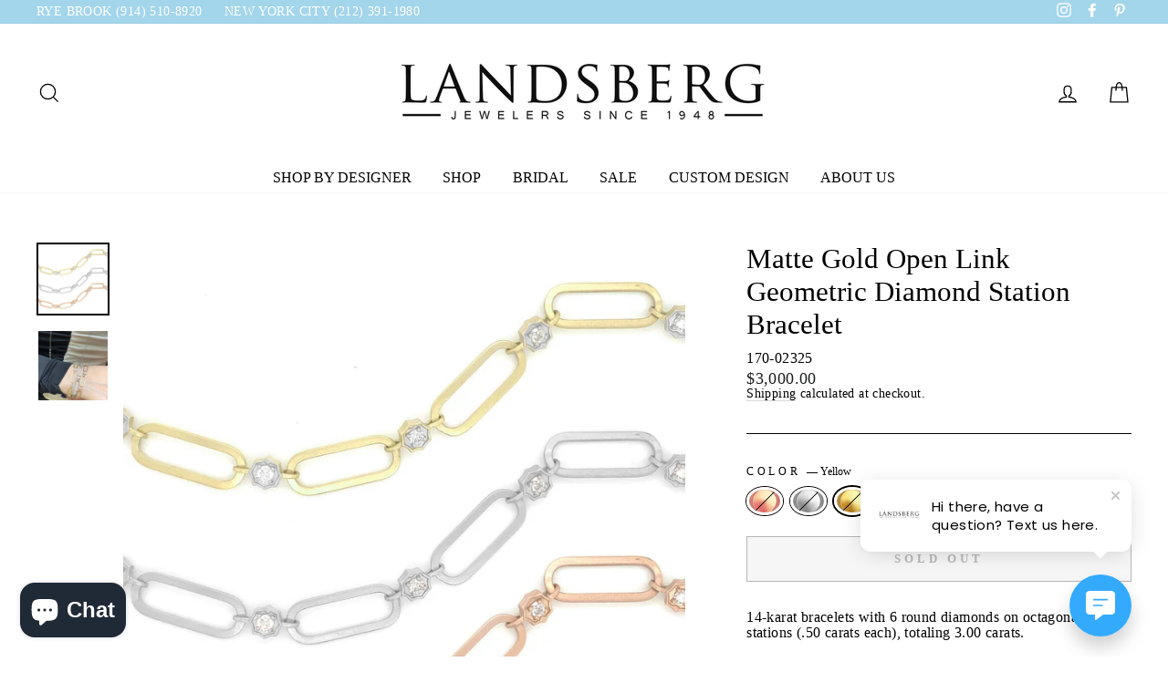

--- FILE ---
content_type: text/html; charset=utf-8
request_url: https://landsbergjewelers.com/collections/rose-gold/products/matte-gold-open-link-geometric-diamond-station-bracelet-colors-available?variant=39387219263653
body_size: 30384
content:
<!doctype html>
<html class="no-js" lang="en">
<head>
<!-- Remove Duplicate Contact Page for seo ranking -->

<!-- Google Tag Manager -->
<script>(function(w,d,s,l,i){w[l]=w[l]||[];w[l].push({'gtm.start':
new Date().getTime(),event:'gtm.js'});var f=d.getElementsByTagName(s)[0],
j=d.createElement(s),dl=l!='dataLayer'?'&l='+l:'';j.async=true;j.src=
'https://www.googletagmanager.com/gtm.js?id='+i+dl;f.parentNode.insertBefore(j,f);
})(window,document,'script','dataLayer','GTM-TWCPTHM');</script>
<!-- End Google Tag Manager -->
  
<!-- Meta Pixel Code -->
<script>
!function(f,b,e,v,n,t,s)
{if(f.fbq)return;n=f.fbq=function(){n.callMethod?
n.callMethod.apply(n,arguments):n.queue.push(arguments)};
if(!f._fbq)f._fbq=n;n.push=n;n.loaded=!0;n.version='2.0';
n.queue=[];t=b.createElement(e);t.async=!0;
t.src=v;s=b.getElementsByTagName(e)[0];
s.parentNode.insertBefore(t,s)}(window, document,'script',
'https://connect.facebook.net/en_US/fbevents.js');
fbq('init', '268264478459330');
fbq('track', 'PageView');
</script>
<noscript><img height="1" width="1" style="display:none"
src="https://www.facebook.com/tr?id=268264478459330&ev=PageView&noscript=1"
/></noscript>
<!-- End Meta Pixel Code -->


  <!-- Google Tag Manager -->
<script>(function(w,d,s,l,i){w[l]=w[l]||[];w[l].push({'gtm.start':
new Date().getTime(),event:'gtm.js'});var f=d.getElementsByTagName(s)[0],
j=d.createElement(s),dl=l!='dataLayer'?'&l='+l:'';j.async=true;j.src=
'https://www.googletagmanager.com/gtm.js?id='+i+dl;f.parentNode.insertBefore(j,f);
})(window,document,'script','dataLayer','GTM-KZQMQFH');</script>
<!-- End Google Tag Manager -->
  <meta charset="utf-8">
  <meta http-equiv="X-UA-Compatible" content="IE=edge,chrome=1">
  <meta name="viewport" content="width=device-width,initial-scale=1">
  <meta name="theme-color" content="#a4d7ef">

  <!-- Google Search Console -->
  <meta name="google-site-verification" content="WlVoXP7foNYrvK_YQQFIE_75WPYyl_0hOn8bDjcONVI" />

  <link rel="canonical" href="https://landsbergjewelers.com/products/matte-gold-open-link-geometric-diamond-station-bracelet-colors-available"><link rel="shortcut icon" href="//landsbergjewelers.com/cdn/shop/files/147602869_3866064183415422_2048797908510896081_n_32x32.png?v=1635847525" type="image/png" /><title>Matte Gold Open Link Geometric Diamond Station Bracelet
&ndash; Landsberg Jewelers
</title>
<meta name="description" content="14-karat bracelets with 6 round diamonds on octagonal stations (.50 carats each), totaling 3.00 carats. Available in Rose, Yellow and White Gold   "><meta property="og:site_name" content="Landsberg Jewelers">
  <meta property="og:url" content="https://landsbergjewelers.com/products/matte-gold-open-link-geometric-diamond-station-bracelet-colors-available">
  <meta property="og:title" content="Matte Gold Open Link Geometric Diamond Station Bracelet">
  <meta property="og:type" content="product">
  <meta property="og:description" content="14-karat bracelets with 6 round diamonds on octagonal stations (.50 carats each), totaling 3.00 carats. Available in Rose, Yellow and White Gold   "><meta property="og:image" content="http://landsbergjewelers.com/cdn/shop/products/mattelinkbraceletsnormani_1200x1200.jpg?v=1736534260"><meta property="og:image" content="http://landsbergjewelers.com/cdn/shop/products/IMG_1633_1200x1200.jpg?v=1615821714">
  <meta property="og:image:secure_url" content="https://landsbergjewelers.com/cdn/shop/products/mattelinkbraceletsnormani_1200x1200.jpg?v=1736534260"><meta property="og:image:secure_url" content="https://landsbergjewelers.com/cdn/shop/products/IMG_1633_1200x1200.jpg?v=1615821714">
  <meta name="twitter:site" content="@">
  <meta name="twitter:card" content="summary_large_image">
  <meta name="twitter:title" content="Matte Gold Open Link Geometric Diamond Station Bracelet">
  <meta name="twitter:description" content="14-karat bracelets with 6 round diamonds on octagonal stations (.50 carats each), totaling 3.00 carats. Available in Rose, Yellow and White Gold   ">
<style data-shopify>
  
  

  
  
  
</style>
<link href="//landsbergjewelers.com/cdn/shop/t/3/assets/theme.css?v=76463893906355963101726250948" rel="stylesheet" type="text/css" media="all" />
<style data-shopify>
  :root {
    --typeHeaderPrimary: "Times New Roman";
    --typeHeaderFallback: Times, serif;
    --typeHeaderSize: 36px;
    --typeHeaderWeight: 400;
    --typeHeaderLineHeight: 1.2;
    --typeHeaderSpacing: 0.0em;

    --typeBasePrimary:"Times New Roman";
    --typeBaseFallback:Times, serif;
    --typeBaseSize: 16px;
    --typeBaseWeight: 400;
    --typeBaseSpacing: 0.025em;
    --typeBaseLineHeight: 1.1;

    --typeCollectionTitle: 27px;

    --iconWeight: 3px;
    --iconLinecaps: miter;

    
      --buttonRadius: 0px;
    

    --colorGridOverlayOpacity: 0.1;
  }
}
</style>
<script>
    document.documentElement.className = document.documentElement.className.replace('no-js', 'js');

    window.theme = window.theme || {};
    theme.routes = {
      cart: "/cart",
      cartAdd: "/cart/add",
      cartChange: "/cart/change"
    };
    theme.strings = {
      soldOut: "Sold Out",
      unavailable: "Unavailable",
      stockLabel: "Only [count] items in stock!",
      willNotShipUntil: "Will not ship until [date]",
      willBeInStockAfter: "Will be in stock after [date]",
      waitingForStock: "Inventory on the way",
      savePrice: "Save [saved_amount]",
      cartEmpty: "Your cart is currently empty.",
      cartTermsConfirmation: "You must agree with the terms and conditions of sales to check out"
    };
    theme.settings = {
      dynamicVariantsEnable: true,
      dynamicVariantType: "button",
      cartType: "drawer",
      moneyFormat: "${{amount}}",
      saveType: "dollar",
      recentlyViewedEnabled: false,
      predictiveSearch: true,
      predictiveSearchType: "product",
      inventoryThreshold: 10,
      quickView: true,
      themeName: 'Impulse',
      themeVersion: "3.2.0"
    };
  </script>

  <script>window.performance && window.performance.mark && window.performance.mark('shopify.content_for_header.start');</script><meta name="facebook-domain-verification" content="j3p8e42b9waed3jg5c55voshfs2khj">
<meta name="facebook-domain-verification" content="17r6jklpx06br86xhtcn7dhpbdpkmt">
<meta name="google-site-verification" content="WlVoXP7foNYrvK_YQQFIE_75WPYyl_0hOn8bDjcONVI">
<meta id="shopify-digital-wallet" name="shopify-digital-wallet" content="/43359731877/digital_wallets/dialog">
<meta name="shopify-checkout-api-token" content="d105e2db2dc76e3e971cf0a03232ba56">
<meta id="in-context-paypal-metadata" data-shop-id="43359731877" data-venmo-supported="false" data-environment="production" data-locale="en_US" data-paypal-v4="true" data-currency="USD">
<link rel="alternate" type="application/json+oembed" href="https://landsbergjewelers.com/products/matte-gold-open-link-geometric-diamond-station-bracelet-colors-available.oembed">
<script async="async" src="/checkouts/internal/preloads.js?locale=en-US"></script>
<link rel="preconnect" href="https://shop.app" crossorigin="anonymous">
<script async="async" src="https://shop.app/checkouts/internal/preloads.js?locale=en-US&shop_id=43359731877" crossorigin="anonymous"></script>
<script id="apple-pay-shop-capabilities" type="application/json">{"shopId":43359731877,"countryCode":"US","currencyCode":"USD","merchantCapabilities":["supports3DS"],"merchantId":"gid:\/\/shopify\/Shop\/43359731877","merchantName":"Landsberg Jewelers","requiredBillingContactFields":["postalAddress","email","phone"],"requiredShippingContactFields":["postalAddress","email","phone"],"shippingType":"shipping","supportedNetworks":["visa","masterCard","amex","discover","elo","jcb"],"total":{"type":"pending","label":"Landsberg Jewelers","amount":"1.00"},"shopifyPaymentsEnabled":true,"supportsSubscriptions":true}</script>
<script id="shopify-features" type="application/json">{"accessToken":"d105e2db2dc76e3e971cf0a03232ba56","betas":["rich-media-storefront-analytics"],"domain":"landsbergjewelers.com","predictiveSearch":true,"shopId":43359731877,"locale":"en"}</script>
<script>var Shopify = Shopify || {};
Shopify.shop = "landsberg-jewelers.myshopify.com";
Shopify.locale = "en";
Shopify.currency = {"active":"USD","rate":"1.0"};
Shopify.country = "US";
Shopify.theme = {"name":"Landsberg Jewelers - Original","id":111795503269,"schema_name":"Impulse","schema_version":"3.2.0","theme_store_id":857,"role":"main"};
Shopify.theme.handle = "null";
Shopify.theme.style = {"id":null,"handle":null};
Shopify.cdnHost = "landsbergjewelers.com/cdn";
Shopify.routes = Shopify.routes || {};
Shopify.routes.root = "/";</script>
<script type="module">!function(o){(o.Shopify=o.Shopify||{}).modules=!0}(window);</script>
<script>!function(o){function n(){var o=[];function n(){o.push(Array.prototype.slice.apply(arguments))}return n.q=o,n}var t=o.Shopify=o.Shopify||{};t.loadFeatures=n(),t.autoloadFeatures=n()}(window);</script>
<script>
  window.ShopifyPay = window.ShopifyPay || {};
  window.ShopifyPay.apiHost = "shop.app\/pay";
  window.ShopifyPay.redirectState = null;
</script>
<script id="shop-js-analytics" type="application/json">{"pageType":"product"}</script>
<script defer="defer" async type="module" src="//landsbergjewelers.com/cdn/shopifycloud/shop-js/modules/v2/client.init-shop-cart-sync_C5BV16lS.en.esm.js"></script>
<script defer="defer" async type="module" src="//landsbergjewelers.com/cdn/shopifycloud/shop-js/modules/v2/chunk.common_CygWptCX.esm.js"></script>
<script type="module">
  await import("//landsbergjewelers.com/cdn/shopifycloud/shop-js/modules/v2/client.init-shop-cart-sync_C5BV16lS.en.esm.js");
await import("//landsbergjewelers.com/cdn/shopifycloud/shop-js/modules/v2/chunk.common_CygWptCX.esm.js");

  window.Shopify.SignInWithShop?.initShopCartSync?.({"fedCMEnabled":true,"windoidEnabled":true});

</script>
<script>
  window.Shopify = window.Shopify || {};
  if (!window.Shopify.featureAssets) window.Shopify.featureAssets = {};
  window.Shopify.featureAssets['shop-js'] = {"shop-cart-sync":["modules/v2/client.shop-cart-sync_ZFArdW7E.en.esm.js","modules/v2/chunk.common_CygWptCX.esm.js"],"init-fed-cm":["modules/v2/client.init-fed-cm_CmiC4vf6.en.esm.js","modules/v2/chunk.common_CygWptCX.esm.js"],"shop-button":["modules/v2/client.shop-button_tlx5R9nI.en.esm.js","modules/v2/chunk.common_CygWptCX.esm.js"],"shop-cash-offers":["modules/v2/client.shop-cash-offers_DOA2yAJr.en.esm.js","modules/v2/chunk.common_CygWptCX.esm.js","modules/v2/chunk.modal_D71HUcav.esm.js"],"init-windoid":["modules/v2/client.init-windoid_sURxWdc1.en.esm.js","modules/v2/chunk.common_CygWptCX.esm.js"],"shop-toast-manager":["modules/v2/client.shop-toast-manager_ClPi3nE9.en.esm.js","modules/v2/chunk.common_CygWptCX.esm.js"],"init-shop-email-lookup-coordinator":["modules/v2/client.init-shop-email-lookup-coordinator_B8hsDcYM.en.esm.js","modules/v2/chunk.common_CygWptCX.esm.js"],"init-shop-cart-sync":["modules/v2/client.init-shop-cart-sync_C5BV16lS.en.esm.js","modules/v2/chunk.common_CygWptCX.esm.js"],"avatar":["modules/v2/client.avatar_BTnouDA3.en.esm.js"],"pay-button":["modules/v2/client.pay-button_FdsNuTd3.en.esm.js","modules/v2/chunk.common_CygWptCX.esm.js"],"init-customer-accounts":["modules/v2/client.init-customer-accounts_DxDtT_ad.en.esm.js","modules/v2/client.shop-login-button_C5VAVYt1.en.esm.js","modules/v2/chunk.common_CygWptCX.esm.js","modules/v2/chunk.modal_D71HUcav.esm.js"],"init-shop-for-new-customer-accounts":["modules/v2/client.init-shop-for-new-customer-accounts_ChsxoAhi.en.esm.js","modules/v2/client.shop-login-button_C5VAVYt1.en.esm.js","modules/v2/chunk.common_CygWptCX.esm.js","modules/v2/chunk.modal_D71HUcav.esm.js"],"shop-login-button":["modules/v2/client.shop-login-button_C5VAVYt1.en.esm.js","modules/v2/chunk.common_CygWptCX.esm.js","modules/v2/chunk.modal_D71HUcav.esm.js"],"init-customer-accounts-sign-up":["modules/v2/client.init-customer-accounts-sign-up_CPSyQ0Tj.en.esm.js","modules/v2/client.shop-login-button_C5VAVYt1.en.esm.js","modules/v2/chunk.common_CygWptCX.esm.js","modules/v2/chunk.modal_D71HUcav.esm.js"],"shop-follow-button":["modules/v2/client.shop-follow-button_Cva4Ekp9.en.esm.js","modules/v2/chunk.common_CygWptCX.esm.js","modules/v2/chunk.modal_D71HUcav.esm.js"],"checkout-modal":["modules/v2/client.checkout-modal_BPM8l0SH.en.esm.js","modules/v2/chunk.common_CygWptCX.esm.js","modules/v2/chunk.modal_D71HUcav.esm.js"],"lead-capture":["modules/v2/client.lead-capture_Bi8yE_yS.en.esm.js","modules/v2/chunk.common_CygWptCX.esm.js","modules/v2/chunk.modal_D71HUcav.esm.js"],"shop-login":["modules/v2/client.shop-login_D6lNrXab.en.esm.js","modules/v2/chunk.common_CygWptCX.esm.js","modules/v2/chunk.modal_D71HUcav.esm.js"],"payment-terms":["modules/v2/client.payment-terms_CZxnsJam.en.esm.js","modules/v2/chunk.common_CygWptCX.esm.js","modules/v2/chunk.modal_D71HUcav.esm.js"]};
</script>
<script>(function() {
  var isLoaded = false;
  function asyncLoad() {
    if (isLoaded) return;
    isLoaded = true;
    var urls = ["https:\/\/outlanefeatures.com\/static\/outlane-features.js?shop=landsberg-jewelers.myshopify.com","https:\/\/cdn.shopify.com\/s\/files\/1\/0433\/5973\/1877\/t\/3\/assets\/globo.formbuilder.init.js?v=1617023388\u0026shop=landsberg-jewelers.myshopify.com","https:\/\/instafeed.nfcube.com\/cdn\/cacb207695ba2a7811d718446d36f4c3.js?shop=landsberg-jewelers.myshopify.com"];
    for (var i = 0; i < urls.length; i++) {
      var s = document.createElement('script');
      s.type = 'text/javascript';
      s.async = true;
      s.src = urls[i];
      var x = document.getElementsByTagName('script')[0];
      x.parentNode.insertBefore(s, x);
    }
  };
  if(window.attachEvent) {
    window.attachEvent('onload', asyncLoad);
  } else {
    window.addEventListener('load', asyncLoad, false);
  }
})();</script>
<script id="__st">var __st={"a":43359731877,"offset":-18000,"reqid":"fa9efeed-27bb-4026-8a7a-aea5b3d8ec88-1768744288","pageurl":"landsbergjewelers.com\/collections\/rose-gold\/products\/matte-gold-open-link-geometric-diamond-station-bracelet-colors-available?variant=39387219263653","u":"959f08088cc7","p":"product","rtyp":"product","rid":6577826234533};</script>
<script>window.ShopifyPaypalV4VisibilityTracking = true;</script>
<script id="captcha-bootstrap">!function(){'use strict';const t='contact',e='account',n='new_comment',o=[[t,t],['blogs',n],['comments',n],[t,'customer']],c=[[e,'customer_login'],[e,'guest_login'],[e,'recover_customer_password'],[e,'create_customer']],r=t=>t.map((([t,e])=>`form[action*='/${t}']:not([data-nocaptcha='true']) input[name='form_type'][value='${e}']`)).join(','),a=t=>()=>t?[...document.querySelectorAll(t)].map((t=>t.form)):[];function s(){const t=[...o],e=r(t);return a(e)}const i='password',u='form_key',d=['recaptcha-v3-token','g-recaptcha-response','h-captcha-response',i],f=()=>{try{return window.sessionStorage}catch{return}},m='__shopify_v',_=t=>t.elements[u];function p(t,e,n=!1){try{const o=window.sessionStorage,c=JSON.parse(o.getItem(e)),{data:r}=function(t){const{data:e,action:n}=t;return t[m]||n?{data:e,action:n}:{data:t,action:n}}(c);for(const[e,n]of Object.entries(r))t.elements[e]&&(t.elements[e].value=n);n&&o.removeItem(e)}catch(o){console.error('form repopulation failed',{error:o})}}const l='form_type',E='cptcha';function T(t){t.dataset[E]=!0}const w=window,h=w.document,L='Shopify',v='ce_forms',y='captcha';let A=!1;((t,e)=>{const n=(g='f06e6c50-85a8-45c8-87d0-21a2b65856fe',I='https://cdn.shopify.com/shopifycloud/storefront-forms-hcaptcha/ce_storefront_forms_captcha_hcaptcha.v1.5.2.iife.js',D={infoText:'Protected by hCaptcha',privacyText:'Privacy',termsText:'Terms'},(t,e,n)=>{const o=w[L][v],c=o.bindForm;if(c)return c(t,g,e,D).then(n);var r;o.q.push([[t,g,e,D],n]),r=I,A||(h.body.append(Object.assign(h.createElement('script'),{id:'captcha-provider',async:!0,src:r})),A=!0)});var g,I,D;w[L]=w[L]||{},w[L][v]=w[L][v]||{},w[L][v].q=[],w[L][y]=w[L][y]||{},w[L][y].protect=function(t,e){n(t,void 0,e),T(t)},Object.freeze(w[L][y]),function(t,e,n,w,h,L){const[v,y,A,g]=function(t,e,n){const i=e?o:[],u=t?c:[],d=[...i,...u],f=r(d),m=r(i),_=r(d.filter((([t,e])=>n.includes(e))));return[a(f),a(m),a(_),s()]}(w,h,L),I=t=>{const e=t.target;return e instanceof HTMLFormElement?e:e&&e.form},D=t=>v().includes(t);t.addEventListener('submit',(t=>{const e=I(t);if(!e)return;const n=D(e)&&!e.dataset.hcaptchaBound&&!e.dataset.recaptchaBound,o=_(e),c=g().includes(e)&&(!o||!o.value);(n||c)&&t.preventDefault(),c&&!n&&(function(t){try{if(!f())return;!function(t){const e=f();if(!e)return;const n=_(t);if(!n)return;const o=n.value;o&&e.removeItem(o)}(t);const e=Array.from(Array(32),(()=>Math.random().toString(36)[2])).join('');!function(t,e){_(t)||t.append(Object.assign(document.createElement('input'),{type:'hidden',name:u})),t.elements[u].value=e}(t,e),function(t,e){const n=f();if(!n)return;const o=[...t.querySelectorAll(`input[type='${i}']`)].map((({name:t})=>t)),c=[...d,...o],r={};for(const[a,s]of new FormData(t).entries())c.includes(a)||(r[a]=s);n.setItem(e,JSON.stringify({[m]:1,action:t.action,data:r}))}(t,e)}catch(e){console.error('failed to persist form',e)}}(e),e.submit())}));const S=(t,e)=>{t&&!t.dataset[E]&&(n(t,e.some((e=>e===t))),T(t))};for(const o of['focusin','change'])t.addEventListener(o,(t=>{const e=I(t);D(e)&&S(e,y())}));const B=e.get('form_key'),M=e.get(l),P=B&&M;t.addEventListener('DOMContentLoaded',(()=>{const t=y();if(P)for(const e of t)e.elements[l].value===M&&p(e,B);[...new Set([...A(),...v().filter((t=>'true'===t.dataset.shopifyCaptcha))])].forEach((e=>S(e,t)))}))}(h,new URLSearchParams(w.location.search),n,t,e,['guest_login'])})(!0,!0)}();</script>
<script integrity="sha256-4kQ18oKyAcykRKYeNunJcIwy7WH5gtpwJnB7kiuLZ1E=" data-source-attribution="shopify.loadfeatures" defer="defer" src="//landsbergjewelers.com/cdn/shopifycloud/storefront/assets/storefront/load_feature-a0a9edcb.js" crossorigin="anonymous"></script>
<script crossorigin="anonymous" defer="defer" src="//landsbergjewelers.com/cdn/shopifycloud/storefront/assets/shopify_pay/storefront-65b4c6d7.js?v=20250812"></script>
<script data-source-attribution="shopify.dynamic_checkout.dynamic.init">var Shopify=Shopify||{};Shopify.PaymentButton=Shopify.PaymentButton||{isStorefrontPortableWallets:!0,init:function(){window.Shopify.PaymentButton.init=function(){};var t=document.createElement("script");t.src="https://landsbergjewelers.com/cdn/shopifycloud/portable-wallets/latest/portable-wallets.en.js",t.type="module",document.head.appendChild(t)}};
</script>
<script data-source-attribution="shopify.dynamic_checkout.buyer_consent">
  function portableWalletsHideBuyerConsent(e){var t=document.getElementById("shopify-buyer-consent"),n=document.getElementById("shopify-subscription-policy-button");t&&n&&(t.classList.add("hidden"),t.setAttribute("aria-hidden","true"),n.removeEventListener("click",e))}function portableWalletsShowBuyerConsent(e){var t=document.getElementById("shopify-buyer-consent"),n=document.getElementById("shopify-subscription-policy-button");t&&n&&(t.classList.remove("hidden"),t.removeAttribute("aria-hidden"),n.addEventListener("click",e))}window.Shopify?.PaymentButton&&(window.Shopify.PaymentButton.hideBuyerConsent=portableWalletsHideBuyerConsent,window.Shopify.PaymentButton.showBuyerConsent=portableWalletsShowBuyerConsent);
</script>
<script>
  function portableWalletsCleanup(e){e&&e.src&&console.error("Failed to load portable wallets script "+e.src);var t=document.querySelectorAll("shopify-accelerated-checkout .shopify-payment-button__skeleton, shopify-accelerated-checkout-cart .wallet-cart-button__skeleton"),e=document.getElementById("shopify-buyer-consent");for(let e=0;e<t.length;e++)t[e].remove();e&&e.remove()}function portableWalletsNotLoadedAsModule(e){e instanceof ErrorEvent&&"string"==typeof e.message&&e.message.includes("import.meta")&&"string"==typeof e.filename&&e.filename.includes("portable-wallets")&&(window.removeEventListener("error",portableWalletsNotLoadedAsModule),window.Shopify.PaymentButton.failedToLoad=e,"loading"===document.readyState?document.addEventListener("DOMContentLoaded",window.Shopify.PaymentButton.init):window.Shopify.PaymentButton.init())}window.addEventListener("error",portableWalletsNotLoadedAsModule);
</script>

<script type="module" src="https://landsbergjewelers.com/cdn/shopifycloud/portable-wallets/latest/portable-wallets.en.js" onError="portableWalletsCleanup(this)" crossorigin="anonymous"></script>
<script nomodule>
  document.addEventListener("DOMContentLoaded", portableWalletsCleanup);
</script>

<link id="shopify-accelerated-checkout-styles" rel="stylesheet" media="screen" href="https://landsbergjewelers.com/cdn/shopifycloud/portable-wallets/latest/accelerated-checkout-backwards-compat.css" crossorigin="anonymous">
<style id="shopify-accelerated-checkout-cart">
        #shopify-buyer-consent {
  margin-top: 1em;
  display: inline-block;
  width: 100%;
}

#shopify-buyer-consent.hidden {
  display: none;
}

#shopify-subscription-policy-button {
  background: none;
  border: none;
  padding: 0;
  text-decoration: underline;
  font-size: inherit;
  cursor: pointer;
}

#shopify-subscription-policy-button::before {
  box-shadow: none;
}

      </style>

<script>window.performance && window.performance.mark && window.performance.mark('shopify.content_for_header.end');</script>

  <script src="//landsbergjewelers.com/cdn/shop/t/3/assets/vendor-scripts-v6.js" ></script>

  

  <script src="//landsbergjewelers.com/cdn/shop/t/3/assets/theme.js?v=87041419874498023311600125459" ></script><!-- QIKIFY NAVIGATOR START --> <script id="qikify-navigator"> 'use strict'; var shopifyCurrencyFormat = "${{amount}}"; var shopifyLinkLists = [{ id: "main-menu", title: "Main menu", items: ["#","/collections/all","#","/collections/sale/sale","/pages/custom-design","/pages/about-us",], },{ id: "footer", title: "Shop", items: ["/pages/engagment","/collections","/pages/custom-design",], },{ id: "351107317925-child-f60bf5e211de5ffa61240a513b416be4-legacy-bridal", title: "Bridal", items: ["/collections/bridal-jewelry","/collections/engagement-rings","/collections/wedding-rings","/pages/diamond-education",], },{ id: "header", title: "HEADER", items: ["tel:+1-914-510-8920","tel:+1-212-391-1980",], },{ id: "about-us", title: "About Us", items: ["/pages/about-us","/pages/contact-us","/policies/shipping-policy","/policies/refund-policy","/blogs/news","/policies/terms-of-service",], },{ id: "351107481765-child-662623c1e5673e21f57f1996ba136d55-legacy-about-us", title: "About Us", items: ["/pages/about-us","/pages/contact-us","/pages/services","/pages/diamond-education","/blogs/news",], },{ id: "383031705765-child-1eeea9d9e6d01677dd75c3e6093910ab-legacy-shop-by-designer", title: "Shop by Designer", items: ["#","#","#","#",], },{ id: "379744387237-child-15796abd7161e689cfe1678e65206a3c-legacy-engagement-rings", title: "Engagement Rings", items: ["/collections/semi-mounts","/collections/pre-set-engagement-rings",], },{ id: "393252110501-child-3efaff287db4c0bc9588dc0464cd2049-legacy-wedding-bands", title: "Wedding Bands", items: ["/collections/ladies-wedding-rings",], },{ id: "393252339877-child-e566980e6e5c4b5d921a79dea7c58bce-legacy-diamonds", title: "Diamonds", items: ["/pages/diamond-education",], },{ id: "398665515173-child-cc84fa925c411e9770d7167c39a05501-legacy-a-f", title: "A - F", items: ["/collections/aspery-and-guldag","/collections/bez-ambar","/collections/christopher-designs","/collections/doves","/collections/extensible-collection","/collections/fope",], },{ id: "398665547941-child-2d2e348ce28adc1131f45b17e9e6e151-legacy-g-l", title: "G - L", items: ["/pages/gabriel-co-bridal","/collections/hulchi-belluni","/collections/jb-star","/collections/john-apel","/collections/kate-maller-jewelry","/collections/lauren-k","/collections/locman-watches",], },{ id: "398666662053-child-691af4afa568a069afa628c1b47e4d4f-legacy-m-p", title: "M - P", items: ["/collections/mariska-desert-gold","/collections/martin-flyer","/collections/mattioli","/collections/moritz-glik","/collections/normani","/collections/penny-preville",], },{ id: "398666694821-child-7882b8082764be62a33f9f3dc148b634-legacy-q-z", title: "Q - Z", items: ["/collections/rachel-reid","/collections/roberto-demeglio","/collections/shy-creations","/collections/walters-faith",], },{ id: "489159885017-child-9ee450e3ba85c74380b0b519de7d2ba9-legacy-shop", title: "Shop", items: ["/collections/bracelets","/collections/earrings","/collections/necklaces","/collections/rings","#",], },{ id: "351107448997-child-fe617318e88b68e52801ddc650355672-legacy-bracelets", title: "Bracelets", items: ["/collections/bangles","/collections/cuffs","/collections/diamond-bracelets","/collections/link-bracelets","/collections/stretchy","/collections/mens-bracelets/men's-bracelets",], },{ id: "351107416229-child-e7001cde047be7093b81b9d65af8c2f9-legacy-earrings", title: "Earrings", items: ["/collections/dangle-earrings","/collections/hoop","/collections/studs",], },{ id: "351107383461-child-34722105f4883c7ca4c163d4a110223d-legacy-necklaces", title: "Necklaces", items: ["/collections/chains","/collections/long-chains","/collections/pendants","/collections/charms","/collections/mens-necklaces/men's-necklaces",], },{ id: "351107350693-child-1e2934c829127260037ed594f97b1c48-legacy-rings", title: "Rings", items: ["/collections/eternity-bands","/collections/fashion-rings","/collections/stacking","/collections/mens-rings/Men's-Rings",], },{ id: "397261897893-child-0545d602cefa74dc37f19111bd0bb6b8-legacy-gifts-exclusive-collections", title: "Gifts & Exclusive Collections", items: ["/collections/under-500","/collections/stretchy","/collections/landsberg-luxe","/collections/confetti-collection","/collections/personalization",], },{ id: "customer-account-main-menu", title: "Customer account main menu", items: ["/","https://shopify.com/43359731877/account/orders?locale=en&region_country=US",], },]; window.shopifyLinkLists = shopifyLinkLists; window.shopifyCurrencyFormat = shopifyCurrencyFormat; </script> <!-- QIKIFY NAVIGATOR END -->
  <script id="qikify-smartmenu-status" type="application/json"></script><script id="qikify-smartmenu-data" type="application/json"></script>
  <script type="text/javascript" src="https://sdk.qikify.com/tmenu/app-v5.js?token=IpoxIFWUvTtHDTMjqd85N13jNSAYuuRn&shop=landsberg-jewelers.myshopify.com" defer="defer"></script>
<script src="https://code.jquery.com/jquery-1.12.4.js"></script>
  <!-- LocalBusiness Schema Start -->
<script type="application/ld+json">
{
"@context": "http:\/\/schema.org",
"@type": "LocalBusiness",
"url": "https://landsbergjewelers.com/",
"name": "Landsberg Jewelers",
"description": "Welcoming clients, old and new into the family, we continue to be a trusted and distinguished destination for unique designer jewelry, diamonds, engagement rings, and custom designs.",
"logo": "https://cdn.shopify.com/s/files/1/0433/5973/1877/files/614x614_400x@2x.png?v=1614729356",
"image": [
{
"@type": "imageObject",
"url": "https://cdn.shopify.com/s/files/1/0433/5973/1877/files/landsberg_026_1944x.jpeg?v=1614783253"
}
],
"telephone": "+19145108920",
"email": "Sales@LandsbergJewelers.com",
"aggregateRating": {
"@type":"AggregateRating",
"bestRating": "5.0",
"ratingValue":"5.0",
"reviewCount":"618"
},
"address": {
"@type": "PostalAddress",
"streetAddress": "132 S Ridge St, Rye Brook, NY 10573",
"addressCountry": "United States"
},
"hasMap":"https://www.google.com/maps/place/Landsberg+Jewelers/@41.0027446,-73.6827992,15z/data=!4m6!3m5!1s0x89c2973ecbf916df:0x9aa8c6404ec023b4!8m2!3d41.0027446!4d-73.6827992!16s%2Fg%2F1tdb0mgc",
"sameAs": [
"https://www.facebook.com/landsberg.jewelers",
"https://www.instagram.com/landsbergjewelers/",
"https://www.pinterest.com/landsbergjewels/"
],
"geo": {
"@type": "GeoCoordinates",
"latitude": "41.0027446",
"longitude": "-73.6827992"
},
"priceRange": "$"
}
</script>
  <link href="//landsbergjewelers.com/cdn/shop/t/3/assets/sectionhub.scss.css?v=83663420728655012161759259829" rel="stylesheet" type="text/css" media="all" /><script src="https://cdn.shopify.com/extensions/7bc9bb47-adfa-4267-963e-cadee5096caf/inbox-1252/assets/inbox-chat-loader.js" type="text/javascript" defer="defer"></script>
<link href="https://monorail-edge.shopifysvc.com" rel="dns-prefetch">
<script>(function(){if ("sendBeacon" in navigator && "performance" in window) {try {var session_token_from_headers = performance.getEntriesByType('navigation')[0].serverTiming.find(x => x.name == '_s').description;} catch {var session_token_from_headers = undefined;}var session_cookie_matches = document.cookie.match(/_shopify_s=([^;]*)/);var session_token_from_cookie = session_cookie_matches && session_cookie_matches.length === 2 ? session_cookie_matches[1] : "";var session_token = session_token_from_headers || session_token_from_cookie || "";function handle_abandonment_event(e) {var entries = performance.getEntries().filter(function(entry) {return /monorail-edge.shopifysvc.com/.test(entry.name);});if (!window.abandonment_tracked && entries.length === 0) {window.abandonment_tracked = true;var currentMs = Date.now();var navigation_start = performance.timing.navigationStart;var payload = {shop_id: 43359731877,url: window.location.href,navigation_start,duration: currentMs - navigation_start,session_token,page_type: "product"};window.navigator.sendBeacon("https://monorail-edge.shopifysvc.com/v1/produce", JSON.stringify({schema_id: "online_store_buyer_site_abandonment/1.1",payload: payload,metadata: {event_created_at_ms: currentMs,event_sent_at_ms: currentMs}}));}}window.addEventListener('pagehide', handle_abandonment_event);}}());</script>
<script id="web-pixels-manager-setup">(function e(e,d,r,n,o){if(void 0===o&&(o={}),!Boolean(null===(a=null===(i=window.Shopify)||void 0===i?void 0:i.analytics)||void 0===a?void 0:a.replayQueue)){var i,a;window.Shopify=window.Shopify||{};var t=window.Shopify;t.analytics=t.analytics||{};var s=t.analytics;s.replayQueue=[],s.publish=function(e,d,r){return s.replayQueue.push([e,d,r]),!0};try{self.performance.mark("wpm:start")}catch(e){}var l=function(){var e={modern:/Edge?\/(1{2}[4-9]|1[2-9]\d|[2-9]\d{2}|\d{4,})\.\d+(\.\d+|)|Firefox\/(1{2}[4-9]|1[2-9]\d|[2-9]\d{2}|\d{4,})\.\d+(\.\d+|)|Chrom(ium|e)\/(9{2}|\d{3,})\.\d+(\.\d+|)|(Maci|X1{2}).+ Version\/(15\.\d+|(1[6-9]|[2-9]\d|\d{3,})\.\d+)([,.]\d+|)( \(\w+\)|)( Mobile\/\w+|) Safari\/|Chrome.+OPR\/(9{2}|\d{3,})\.\d+\.\d+|(CPU[ +]OS|iPhone[ +]OS|CPU[ +]iPhone|CPU IPhone OS|CPU iPad OS)[ +]+(15[._]\d+|(1[6-9]|[2-9]\d|\d{3,})[._]\d+)([._]\d+|)|Android:?[ /-](13[3-9]|1[4-9]\d|[2-9]\d{2}|\d{4,})(\.\d+|)(\.\d+|)|Android.+Firefox\/(13[5-9]|1[4-9]\d|[2-9]\d{2}|\d{4,})\.\d+(\.\d+|)|Android.+Chrom(ium|e)\/(13[3-9]|1[4-9]\d|[2-9]\d{2}|\d{4,})\.\d+(\.\d+|)|SamsungBrowser\/([2-9]\d|\d{3,})\.\d+/,legacy:/Edge?\/(1[6-9]|[2-9]\d|\d{3,})\.\d+(\.\d+|)|Firefox\/(5[4-9]|[6-9]\d|\d{3,})\.\d+(\.\d+|)|Chrom(ium|e)\/(5[1-9]|[6-9]\d|\d{3,})\.\d+(\.\d+|)([\d.]+$|.*Safari\/(?![\d.]+ Edge\/[\d.]+$))|(Maci|X1{2}).+ Version\/(10\.\d+|(1[1-9]|[2-9]\d|\d{3,})\.\d+)([,.]\d+|)( \(\w+\)|)( Mobile\/\w+|) Safari\/|Chrome.+OPR\/(3[89]|[4-9]\d|\d{3,})\.\d+\.\d+|(CPU[ +]OS|iPhone[ +]OS|CPU[ +]iPhone|CPU IPhone OS|CPU iPad OS)[ +]+(10[._]\d+|(1[1-9]|[2-9]\d|\d{3,})[._]\d+)([._]\d+|)|Android:?[ /-](13[3-9]|1[4-9]\d|[2-9]\d{2}|\d{4,})(\.\d+|)(\.\d+|)|Mobile Safari.+OPR\/([89]\d|\d{3,})\.\d+\.\d+|Android.+Firefox\/(13[5-9]|1[4-9]\d|[2-9]\d{2}|\d{4,})\.\d+(\.\d+|)|Android.+Chrom(ium|e)\/(13[3-9]|1[4-9]\d|[2-9]\d{2}|\d{4,})\.\d+(\.\d+|)|Android.+(UC? ?Browser|UCWEB|U3)[ /]?(15\.([5-9]|\d{2,})|(1[6-9]|[2-9]\d|\d{3,})\.\d+)\.\d+|SamsungBrowser\/(5\.\d+|([6-9]|\d{2,})\.\d+)|Android.+MQ{2}Browser\/(14(\.(9|\d{2,})|)|(1[5-9]|[2-9]\d|\d{3,})(\.\d+|))(\.\d+|)|K[Aa][Ii]OS\/(3\.\d+|([4-9]|\d{2,})\.\d+)(\.\d+|)/},d=e.modern,r=e.legacy,n=navigator.userAgent;return n.match(d)?"modern":n.match(r)?"legacy":"unknown"}(),u="modern"===l?"modern":"legacy",c=(null!=n?n:{modern:"",legacy:""})[u],f=function(e){return[e.baseUrl,"/wpm","/b",e.hashVersion,"modern"===e.buildTarget?"m":"l",".js"].join("")}({baseUrl:d,hashVersion:r,buildTarget:u}),m=function(e){var d=e.version,r=e.bundleTarget,n=e.surface,o=e.pageUrl,i=e.monorailEndpoint;return{emit:function(e){var a=e.status,t=e.errorMsg,s=(new Date).getTime(),l=JSON.stringify({metadata:{event_sent_at_ms:s},events:[{schema_id:"web_pixels_manager_load/3.1",payload:{version:d,bundle_target:r,page_url:o,status:a,surface:n,error_msg:t},metadata:{event_created_at_ms:s}}]});if(!i)return console&&console.warn&&console.warn("[Web Pixels Manager] No Monorail endpoint provided, skipping logging."),!1;try{return self.navigator.sendBeacon.bind(self.navigator)(i,l)}catch(e){}var u=new XMLHttpRequest;try{return u.open("POST",i,!0),u.setRequestHeader("Content-Type","text/plain"),u.send(l),!0}catch(e){return console&&console.warn&&console.warn("[Web Pixels Manager] Got an unhandled error while logging to Monorail."),!1}}}}({version:r,bundleTarget:l,surface:e.surface,pageUrl:self.location.href,monorailEndpoint:e.monorailEndpoint});try{o.browserTarget=l,function(e){var d=e.src,r=e.async,n=void 0===r||r,o=e.onload,i=e.onerror,a=e.sri,t=e.scriptDataAttributes,s=void 0===t?{}:t,l=document.createElement("script"),u=document.querySelector("head"),c=document.querySelector("body");if(l.async=n,l.src=d,a&&(l.integrity=a,l.crossOrigin="anonymous"),s)for(var f in s)if(Object.prototype.hasOwnProperty.call(s,f))try{l.dataset[f]=s[f]}catch(e){}if(o&&l.addEventListener("load",o),i&&l.addEventListener("error",i),u)u.appendChild(l);else{if(!c)throw new Error("Did not find a head or body element to append the script");c.appendChild(l)}}({src:f,async:!0,onload:function(){if(!function(){var e,d;return Boolean(null===(d=null===(e=window.Shopify)||void 0===e?void 0:e.analytics)||void 0===d?void 0:d.initialized)}()){var d=window.webPixelsManager.init(e)||void 0;if(d){var r=window.Shopify.analytics;r.replayQueue.forEach((function(e){var r=e[0],n=e[1],o=e[2];d.publishCustomEvent(r,n,o)})),r.replayQueue=[],r.publish=d.publishCustomEvent,r.visitor=d.visitor,r.initialized=!0}}},onerror:function(){return m.emit({status:"failed",errorMsg:"".concat(f," has failed to load")})},sri:function(e){var d=/^sha384-[A-Za-z0-9+/=]+$/;return"string"==typeof e&&d.test(e)}(c)?c:"",scriptDataAttributes:o}),m.emit({status:"loading"})}catch(e){m.emit({status:"failed",errorMsg:(null==e?void 0:e.message)||"Unknown error"})}}})({shopId: 43359731877,storefrontBaseUrl: "https://landsbergjewelers.com",extensionsBaseUrl: "https://extensions.shopifycdn.com/cdn/shopifycloud/web-pixels-manager",monorailEndpoint: "https://monorail-edge.shopifysvc.com/unstable/produce_batch",surface: "storefront-renderer",enabledBetaFlags: ["2dca8a86"],webPixelsConfigList: [{"id":"450298073","configuration":"{\"config\":\"{\\\"pixel_id\\\":\\\"G-JN5XWBEBMQ\\\",\\\"gtag_events\\\":[{\\\"type\\\":\\\"begin_checkout\\\",\\\"action_label\\\":\\\"G-JN5XWBEBMQ\\\"},{\\\"type\\\":\\\"search\\\",\\\"action_label\\\":\\\"G-JN5XWBEBMQ\\\"},{\\\"type\\\":\\\"view_item\\\",\\\"action_label\\\":[\\\"G-JN5XWBEBMQ\\\",\\\"MC-HSNSD704KK\\\"]},{\\\"type\\\":\\\"purchase\\\",\\\"action_label\\\":[\\\"G-JN5XWBEBMQ\\\",\\\"MC-HSNSD704KK\\\"]},{\\\"type\\\":\\\"page_view\\\",\\\"action_label\\\":[\\\"G-JN5XWBEBMQ\\\",\\\"MC-HSNSD704KK\\\"]},{\\\"type\\\":\\\"add_payment_info\\\",\\\"action_label\\\":\\\"G-JN5XWBEBMQ\\\"},{\\\"type\\\":\\\"add_to_cart\\\",\\\"action_label\\\":\\\"G-JN5XWBEBMQ\\\"}],\\\"enable_monitoring_mode\\\":false}\"}","eventPayloadVersion":"v1","runtimeContext":"OPEN","scriptVersion":"b2a88bafab3e21179ed38636efcd8a93","type":"APP","apiClientId":1780363,"privacyPurposes":[],"dataSharingAdjustments":{"protectedCustomerApprovalScopes":["read_customer_address","read_customer_email","read_customer_name","read_customer_personal_data","read_customer_phone"]}},{"id":"129794265","configuration":"{\"pixel_id\":\"727503184598191\",\"pixel_type\":\"facebook_pixel\",\"metaapp_system_user_token\":\"-\"}","eventPayloadVersion":"v1","runtimeContext":"OPEN","scriptVersion":"ca16bc87fe92b6042fbaa3acc2fbdaa6","type":"APP","apiClientId":2329312,"privacyPurposes":["ANALYTICS","MARKETING","SALE_OF_DATA"],"dataSharingAdjustments":{"protectedCustomerApprovalScopes":["read_customer_address","read_customer_email","read_customer_name","read_customer_personal_data","read_customer_phone"]}},{"id":"59965657","configuration":"{\"tagID\":\"2614032924547\"}","eventPayloadVersion":"v1","runtimeContext":"STRICT","scriptVersion":"18031546ee651571ed29edbe71a3550b","type":"APP","apiClientId":3009811,"privacyPurposes":["ANALYTICS","MARKETING","SALE_OF_DATA"],"dataSharingAdjustments":{"protectedCustomerApprovalScopes":["read_customer_address","read_customer_email","read_customer_name","read_customer_personal_data","read_customer_phone"]}},{"id":"shopify-app-pixel","configuration":"{}","eventPayloadVersion":"v1","runtimeContext":"STRICT","scriptVersion":"0450","apiClientId":"shopify-pixel","type":"APP","privacyPurposes":["ANALYTICS","MARKETING"]},{"id":"shopify-custom-pixel","eventPayloadVersion":"v1","runtimeContext":"LAX","scriptVersion":"0450","apiClientId":"shopify-pixel","type":"CUSTOM","privacyPurposes":["ANALYTICS","MARKETING"]}],isMerchantRequest: false,initData: {"shop":{"name":"Landsberg Jewelers","paymentSettings":{"currencyCode":"USD"},"myshopifyDomain":"landsberg-jewelers.myshopify.com","countryCode":"US","storefrontUrl":"https:\/\/landsbergjewelers.com"},"customer":null,"cart":null,"checkout":null,"productVariants":[{"price":{"amount":3000.0,"currencyCode":"USD"},"product":{"title":"Matte Gold Open Link Geometric Diamond Station Bracelet","vendor":"Normani","id":"6577826234533","untranslatedTitle":"Matte Gold Open Link Geometric Diamond Station Bracelet","url":"\/products\/matte-gold-open-link-geometric-diamond-station-bracelet-colors-available","type":"Bracelet"},"id":"39387219198117","image":{"src":"\/\/landsbergjewelers.com\/cdn\/shop\/products\/mattelinkbraceletsnormani.jpg?v=1736534260"},"sku":"170-02324","title":"Rose","untranslatedTitle":"Rose"},{"price":{"amount":3000.0,"currencyCode":"USD"},"product":{"title":"Matte Gold Open Link Geometric Diamond Station Bracelet","vendor":"Normani","id":"6577826234533","untranslatedTitle":"Matte Gold Open Link Geometric Diamond Station Bracelet","url":"\/products\/matte-gold-open-link-geometric-diamond-station-bracelet-colors-available","type":"Bracelet"},"id":"39387219230885","image":{"src":"\/\/landsbergjewelers.com\/cdn\/shop\/products\/mattelinkbraceletsnormani.jpg?v=1736534260"},"sku":"170-02323","title":"White","untranslatedTitle":"White"},{"price":{"amount":3000.0,"currencyCode":"USD"},"product":{"title":"Matte Gold Open Link Geometric Diamond Station Bracelet","vendor":"Normani","id":"6577826234533","untranslatedTitle":"Matte Gold Open Link Geometric Diamond Station Bracelet","url":"\/products\/matte-gold-open-link-geometric-diamond-station-bracelet-colors-available","type":"Bracelet"},"id":"39387219263653","image":{"src":"\/\/landsbergjewelers.com\/cdn\/shop\/products\/mattelinkbraceletsnormani.jpg?v=1736534260"},"sku":"170-02325","title":"Yellow","untranslatedTitle":"Yellow"}],"purchasingCompany":null},},"https://landsbergjewelers.com/cdn","fcfee988w5aeb613cpc8e4bc33m6693e112",{"modern":"","legacy":""},{"shopId":"43359731877","storefrontBaseUrl":"https:\/\/landsbergjewelers.com","extensionBaseUrl":"https:\/\/extensions.shopifycdn.com\/cdn\/shopifycloud\/web-pixels-manager","surface":"storefront-renderer","enabledBetaFlags":"[\"2dca8a86\"]","isMerchantRequest":"false","hashVersion":"fcfee988w5aeb613cpc8e4bc33m6693e112","publish":"custom","events":"[[\"page_viewed\",{}],[\"product_viewed\",{\"productVariant\":{\"price\":{\"amount\":3000.0,\"currencyCode\":\"USD\"},\"product\":{\"title\":\"Matte Gold Open Link Geometric Diamond Station Bracelet\",\"vendor\":\"Normani\",\"id\":\"6577826234533\",\"untranslatedTitle\":\"Matte Gold Open Link Geometric Diamond Station Bracelet\",\"url\":\"\/products\/matte-gold-open-link-geometric-diamond-station-bracelet-colors-available\",\"type\":\"Bracelet\"},\"id\":\"39387219263653\",\"image\":{\"src\":\"\/\/landsbergjewelers.com\/cdn\/shop\/products\/mattelinkbraceletsnormani.jpg?v=1736534260\"},\"sku\":\"170-02325\",\"title\":\"Yellow\",\"untranslatedTitle\":\"Yellow\"}}]]"});</script><script>
  window.ShopifyAnalytics = window.ShopifyAnalytics || {};
  window.ShopifyAnalytics.meta = window.ShopifyAnalytics.meta || {};
  window.ShopifyAnalytics.meta.currency = 'USD';
  var meta = {"product":{"id":6577826234533,"gid":"gid:\/\/shopify\/Product\/6577826234533","vendor":"Normani","type":"Bracelet","handle":"matte-gold-open-link-geometric-diamond-station-bracelet-colors-available","variants":[{"id":39387219198117,"price":300000,"name":"Matte Gold Open Link Geometric Diamond Station Bracelet - Rose","public_title":"Rose","sku":"170-02324"},{"id":39387219230885,"price":300000,"name":"Matte Gold Open Link Geometric Diamond Station Bracelet - White","public_title":"White","sku":"170-02323"},{"id":39387219263653,"price":300000,"name":"Matte Gold Open Link Geometric Diamond Station Bracelet - Yellow","public_title":"Yellow","sku":"170-02325"}],"remote":false},"page":{"pageType":"product","resourceType":"product","resourceId":6577826234533,"requestId":"fa9efeed-27bb-4026-8a7a-aea5b3d8ec88-1768744288"}};
  for (var attr in meta) {
    window.ShopifyAnalytics.meta[attr] = meta[attr];
  }
</script>
<script class="analytics">
  (function () {
    var customDocumentWrite = function(content) {
      var jquery = null;

      if (window.jQuery) {
        jquery = window.jQuery;
      } else if (window.Checkout && window.Checkout.$) {
        jquery = window.Checkout.$;
      }

      if (jquery) {
        jquery('body').append(content);
      }
    };

    var hasLoggedConversion = function(token) {
      if (token) {
        return document.cookie.indexOf('loggedConversion=' + token) !== -1;
      }
      return false;
    }

    var setCookieIfConversion = function(token) {
      if (token) {
        var twoMonthsFromNow = new Date(Date.now());
        twoMonthsFromNow.setMonth(twoMonthsFromNow.getMonth() + 2);

        document.cookie = 'loggedConversion=' + token + '; expires=' + twoMonthsFromNow;
      }
    }

    var trekkie = window.ShopifyAnalytics.lib = window.trekkie = window.trekkie || [];
    if (trekkie.integrations) {
      return;
    }
    trekkie.methods = [
      'identify',
      'page',
      'ready',
      'track',
      'trackForm',
      'trackLink'
    ];
    trekkie.factory = function(method) {
      return function() {
        var args = Array.prototype.slice.call(arguments);
        args.unshift(method);
        trekkie.push(args);
        return trekkie;
      };
    };
    for (var i = 0; i < trekkie.methods.length; i++) {
      var key = trekkie.methods[i];
      trekkie[key] = trekkie.factory(key);
    }
    trekkie.load = function(config) {
      trekkie.config = config || {};
      trekkie.config.initialDocumentCookie = document.cookie;
      var first = document.getElementsByTagName('script')[0];
      var script = document.createElement('script');
      script.type = 'text/javascript';
      script.onerror = function(e) {
        var scriptFallback = document.createElement('script');
        scriptFallback.type = 'text/javascript';
        scriptFallback.onerror = function(error) {
                var Monorail = {
      produce: function produce(monorailDomain, schemaId, payload) {
        var currentMs = new Date().getTime();
        var event = {
          schema_id: schemaId,
          payload: payload,
          metadata: {
            event_created_at_ms: currentMs,
            event_sent_at_ms: currentMs
          }
        };
        return Monorail.sendRequest("https://" + monorailDomain + "/v1/produce", JSON.stringify(event));
      },
      sendRequest: function sendRequest(endpointUrl, payload) {
        // Try the sendBeacon API
        if (window && window.navigator && typeof window.navigator.sendBeacon === 'function' && typeof window.Blob === 'function' && !Monorail.isIos12()) {
          var blobData = new window.Blob([payload], {
            type: 'text/plain'
          });

          if (window.navigator.sendBeacon(endpointUrl, blobData)) {
            return true;
          } // sendBeacon was not successful

        } // XHR beacon

        var xhr = new XMLHttpRequest();

        try {
          xhr.open('POST', endpointUrl);
          xhr.setRequestHeader('Content-Type', 'text/plain');
          xhr.send(payload);
        } catch (e) {
          console.log(e);
        }

        return false;
      },
      isIos12: function isIos12() {
        return window.navigator.userAgent.lastIndexOf('iPhone; CPU iPhone OS 12_') !== -1 || window.navigator.userAgent.lastIndexOf('iPad; CPU OS 12_') !== -1;
      }
    };
    Monorail.produce('monorail-edge.shopifysvc.com',
      'trekkie_storefront_load_errors/1.1',
      {shop_id: 43359731877,
      theme_id: 111795503269,
      app_name: "storefront",
      context_url: window.location.href,
      source_url: "//landsbergjewelers.com/cdn/s/trekkie.storefront.cd680fe47e6c39ca5d5df5f0a32d569bc48c0f27.min.js"});

        };
        scriptFallback.async = true;
        scriptFallback.src = '//landsbergjewelers.com/cdn/s/trekkie.storefront.cd680fe47e6c39ca5d5df5f0a32d569bc48c0f27.min.js';
        first.parentNode.insertBefore(scriptFallback, first);
      };
      script.async = true;
      script.src = '//landsbergjewelers.com/cdn/s/trekkie.storefront.cd680fe47e6c39ca5d5df5f0a32d569bc48c0f27.min.js';
      first.parentNode.insertBefore(script, first);
    };
    trekkie.load(
      {"Trekkie":{"appName":"storefront","development":false,"defaultAttributes":{"shopId":43359731877,"isMerchantRequest":null,"themeId":111795503269,"themeCityHash":"1979469809048409006","contentLanguage":"en","currency":"USD","eventMetadataId":"d3ee5fe2-9424-46bb-b740-1c95bf2eb59c"},"isServerSideCookieWritingEnabled":true,"monorailRegion":"shop_domain","enabledBetaFlags":["65f19447"]},"Session Attribution":{},"S2S":{"facebookCapiEnabled":true,"source":"trekkie-storefront-renderer","apiClientId":580111}}
    );

    var loaded = false;
    trekkie.ready(function() {
      if (loaded) return;
      loaded = true;

      window.ShopifyAnalytics.lib = window.trekkie;

      var originalDocumentWrite = document.write;
      document.write = customDocumentWrite;
      try { window.ShopifyAnalytics.merchantGoogleAnalytics.call(this); } catch(error) {};
      document.write = originalDocumentWrite;

      window.ShopifyAnalytics.lib.page(null,{"pageType":"product","resourceType":"product","resourceId":6577826234533,"requestId":"fa9efeed-27bb-4026-8a7a-aea5b3d8ec88-1768744288","shopifyEmitted":true});

      var match = window.location.pathname.match(/checkouts\/(.+)\/(thank_you|post_purchase)/)
      var token = match? match[1]: undefined;
      if (!hasLoggedConversion(token)) {
        setCookieIfConversion(token);
        window.ShopifyAnalytics.lib.track("Viewed Product",{"currency":"USD","variantId":39387219263653,"productId":6577826234533,"productGid":"gid:\/\/shopify\/Product\/6577826234533","name":"Matte Gold Open Link Geometric Diamond Station Bracelet - Yellow","price":"3000.00","sku":"170-02325","brand":"Normani","variant":"Yellow","category":"Bracelet","nonInteraction":true,"remote":false},undefined,undefined,{"shopifyEmitted":true});
      window.ShopifyAnalytics.lib.track("monorail:\/\/trekkie_storefront_viewed_product\/1.1",{"currency":"USD","variantId":39387219263653,"productId":6577826234533,"productGid":"gid:\/\/shopify\/Product\/6577826234533","name":"Matte Gold Open Link Geometric Diamond Station Bracelet - Yellow","price":"3000.00","sku":"170-02325","brand":"Normani","variant":"Yellow","category":"Bracelet","nonInteraction":true,"remote":false,"referer":"https:\/\/landsbergjewelers.com\/collections\/rose-gold\/products\/matte-gold-open-link-geometric-diamond-station-bracelet-colors-available?variant=39387219263653"});
      }
    });


        var eventsListenerScript = document.createElement('script');
        eventsListenerScript.async = true;
        eventsListenerScript.src = "//landsbergjewelers.com/cdn/shopifycloud/storefront/assets/shop_events_listener-3da45d37.js";
        document.getElementsByTagName('head')[0].appendChild(eventsListenerScript);

})();</script>
  <script>
  if (!window.ga || (window.ga && typeof window.ga !== 'function')) {
    window.ga = function ga() {
      (window.ga.q = window.ga.q || []).push(arguments);
      if (window.Shopify && window.Shopify.analytics && typeof window.Shopify.analytics.publish === 'function') {
        window.Shopify.analytics.publish("ga_stub_called", {}, {sendTo: "google_osp_migration"});
      }
      console.error("Shopify's Google Analytics stub called with:", Array.from(arguments), "\nSee https://help.shopify.com/manual/promoting-marketing/pixels/pixel-migration#google for more information.");
    };
    if (window.Shopify && window.Shopify.analytics && typeof window.Shopify.analytics.publish === 'function') {
      window.Shopify.analytics.publish("ga_stub_initialized", {}, {sendTo: "google_osp_migration"});
    }
  }
</script>
<script
  defer
  src="https://landsbergjewelers.com/cdn/shopifycloud/perf-kit/shopify-perf-kit-3.0.4.min.js"
  data-application="storefront-renderer"
  data-shop-id="43359731877"
  data-render-region="gcp-us-central1"
  data-page-type="product"
  data-theme-instance-id="111795503269"
  data-theme-name="Impulse"
  data-theme-version="3.2.0"
  data-monorail-region="shop_domain"
  data-resource-timing-sampling-rate="10"
  data-shs="true"
  data-shs-beacon="true"
  data-shs-export-with-fetch="true"
  data-shs-logs-sample-rate="1"
  data-shs-beacon-endpoint="https://landsbergjewelers.com/api/collect"
></script>
</head>


<script>
	var Globo = Globo || {};
    var globoFormbuilderRecaptchaInit = function(){};
    Globo.FormBuilder = Globo.FormBuilder || {};
    Globo.FormBuilder.url = "https://form.globosoftware.net";
    Globo.FormBuilder.shop = {
        settings : {
            reCaptcha : {
                siteKey : ''
            },
            hideWaterMark : false
        },
        pricing:{
            features:{
                fileUpload : 2,
                removeCopyright : false
            }
        }
    };
    Globo.FormBuilder.forms = [];

    
    Globo.FormBuilder.page = {
        title : document.title,
        href : window.location.href
    };
    Globo.FormBuilder.assetFormUrls = [];
            Globo.FormBuilder.assetFormUrls[20995] = "//landsbergjewelers.com/cdn/shop/t/3/assets/globo.formbuilder.data.20995.js?v=9402310076810303781617023376";
        
</script>

<link rel="preload" href="//landsbergjewelers.com/cdn/shop/t/3/assets/globo.formbuilder.css?v=56100010989005119371617023387" as="style" onload="this.onload=null;this.rel='stylesheet'">
<noscript><link rel="stylesheet" href="//landsbergjewelers.com/cdn/shop/t/3/assets/globo.formbuilder.css?v=56100010989005119371617023387"></noscript>


<script>
    Globo.FormBuilder.__webpack_public_path__ = "//landsbergjewelers.com/cdn/shop/t/3/assets/"
</script>
<script src="//landsbergjewelers.com/cdn/shop/t/3/assets/globo.formbuilder.index.js?v=165539173697717502181641891083" defer></script>

<body class="template-product" data-center-text="false" data-button_style="square" data-type_header_capitalize="false" data-type_headers_align_text="true" data-type_product_capitalize="false" data-swatch_style="round">

  <!-- Google Tag Manager (noscript) -->
<noscript><iframe src="https://www.googletagmanager.com/ns.html?id=GTM-TWCPTHM"
height="0" width="0" style="display:none;visibility:hidden"></iframe></noscript>
<!-- End Google Tag Manager (noscript) -->
  
  <!-- Google Tag Manager (noscript) -->
<noscript><iframe src="https://www.googletagmanager.com/ns.html?id=GTM-KZQMQFH"
height="0" width="0" style="display:none;visibility:hidden"></iframe></noscript>
<!-- End Google Tag Manager (noscript) -->
  <a class="in-page-link visually-hidden skip-link" href="#MainContent">Skip to content</a>

  <div id="PageContainer" class="page-container">
    <div class="transition-body">

    <div id="shopify-section-header" class="shopify-section">




<div id="NavDrawer" class="drawer drawer--left">
  <div class="drawer__contents">
    <div class="drawer__fixed-header drawer__fixed-header--full">
      <div class="drawer__header drawer__header--full appear-animation appear-delay-1">
        <div class="h2 drawer__title">
        </div>
        <div class="drawer__close">
          <button type="button" class="drawer__close-button js-drawer-close">
            <svg aria-hidden="true" focusable="false" role="presentation" class="icon icon-close" viewBox="0 0 64 64"><path d="M19 17.61l27.12 27.13m0-27.12L19 44.74"/></svg>
            <span class="icon__fallback-text">Close menu</span>
          </button>
        </div>
      </div>
    </div>
    <div class="drawer__scrollable">
      <ul class="mobile-nav mobile-nav--heading-style" role="navigation" aria-label="Primary">
        


          <li class="mobile-nav__item appear-animation appear-delay-2">
            
              <div class="mobile-nav__has-sublist">
                
                  <button type="button"
                    aria-controls="Linklist-1"
                    
                    class="mobile-nav__link--button mobile-nav__link--top-level collapsible-trigger collapsible--auto-height ">
                    <span class="mobile-nav__faux-link" >
                      Shop by Designer
                    </span>
                    <div class="mobile-nav__toggle">
                      <span class="faux-button">
                        <span class="collapsible-trigger__icon collapsible-trigger__icon--open" role="presentation">
  <svg aria-hidden="true" focusable="false" role="presentation" class="icon icon--wide icon-chevron-down" viewBox="0 0 28 16"><path d="M1.57 1.59l12.76 12.77L27.1 1.59" stroke-width="2" stroke="#000" fill="none" fill-rule="evenodd"/></svg>
</span>

                      </span>
                    </div>
                  </button>
                
              </div>
            

            
              <div id="Linklist-1"
                class="mobile-nav__sublist collapsible-content collapsible-content--all "
                aria-labelledby="Label-1"
                >
                <div class="collapsible-content__inner">
                  <ul class="mobile-nav__sublist">
                    


                      <li class="mobile-nav__item">
                        <div class="mobile-nav__child-item">
                          
                            <button type="button"
                            aria-controls="Sublinklist-1-1"
                            
                            class="mobile-nav__link--button collapsible-trigger ">
                              <span class="mobile-nav__faux-link" >A - F</span>
                              <span class="collapsible-trigger__icon collapsible-trigger__icon--circle collapsible-trigger__icon--open" role="presentation">
  <svg aria-hidden="true" focusable="false" role="presentation" class="icon icon--wide icon-chevron-down" viewBox="0 0 28 16"><path d="M1.57 1.59l12.76 12.77L27.1 1.59" stroke-width="2" stroke="#000" fill="none" fill-rule="evenodd"/></svg>
</span>

                            </button>
                          
                          
                        </div>

                        
                          <div
                            id="Sublinklist-1-1"
                            aria-labelledby="Sublabel-1"
                            class="mobile-nav__sublist collapsible-content collapsible-content--all "
                            >
                            <div class="collapsible-content__inner">
                              <ul class="mobile-nav__grandchildlist">
                                
                                  <li class="mobile-nav__item">
                                    <a href="/collections/aspery-and-guldag" class="mobile-nav__link" >
                                      Aspery and Guldag
                                    </a>
                                  </li>
                                
                                  <li class="mobile-nav__item">
                                    <a href="/collections/bez-ambar" class="mobile-nav__link" >
                                      Bez Ambar
                                    </a>
                                  </li>
                                
                                  <li class="mobile-nav__item">
                                    <a href="/collections/christopher-designs" class="mobile-nav__link" >
                                      Christopher Designs
                                    </a>
                                  </li>
                                
                                  <li class="mobile-nav__item">
                                    <a href="/collections/doves" class="mobile-nav__link" >
                                      Doves by Doron Paloma
                                    </a>
                                  </li>
                                
                                  <li class="mobile-nav__item">
                                    <a href="/collections/extensible-collection" class="mobile-nav__link" >
                                      Extensible by Roberto Demeglio
                                    </a>
                                  </li>
                                
                                  <li class="mobile-nav__item">
                                    <a href="/collections/fope" class="mobile-nav__link" >
                                      FOPE
                                    </a>
                                  </li>
                                
                              </ul>
                            </div>
                          </div>
                        
                      </li>
                    


                      <li class="mobile-nav__item">
                        <div class="mobile-nav__child-item">
                          
                            <button type="button"
                            aria-controls="Sublinklist-1-2"
                            
                            class="mobile-nav__link--button collapsible-trigger ">
                              <span class="mobile-nav__faux-link" >G - L</span>
                              <span class="collapsible-trigger__icon collapsible-trigger__icon--circle collapsible-trigger__icon--open" role="presentation">
  <svg aria-hidden="true" focusable="false" role="presentation" class="icon icon--wide icon-chevron-down" viewBox="0 0 28 16"><path d="M1.57 1.59l12.76 12.77L27.1 1.59" stroke-width="2" stroke="#000" fill="none" fill-rule="evenodd"/></svg>
</span>

                            </button>
                          
                          
                        </div>

                        
                          <div
                            id="Sublinklist-1-2"
                            aria-labelledby="Sublabel-2"
                            class="mobile-nav__sublist collapsible-content collapsible-content--all "
                            >
                            <div class="collapsible-content__inner">
                              <ul class="mobile-nav__grandchildlist">
                                
                                  <li class="mobile-nav__item">
                                    <a href="/pages/gabriel-co-bridal" class="mobile-nav__link" >
                                      Gabriel & Co. Fashion
                                    </a>
                                  </li>
                                
                                  <li class="mobile-nav__item">
                                    <a href="/collections/hulchi-belluni" class="mobile-nav__link" >
                                      Hulchi Belluni
                                    </a>
                                  </li>
                                
                                  <li class="mobile-nav__item">
                                    <a href="/collections/jb-star" class="mobile-nav__link" >
                                      JB Star
                                    </a>
                                  </li>
                                
                                  <li class="mobile-nav__item">
                                    <a href="/collections/john-apel" class="mobile-nav__link" >
                                      John Apel
                                    </a>
                                  </li>
                                
                                  <li class="mobile-nav__item">
                                    <a href="/collections/kate-maller-jewelry" class="mobile-nav__link" >
                                      Kate Maller
                                    </a>
                                  </li>
                                
                                  <li class="mobile-nav__item">
                                    <a href="/collections/lauren-k" class="mobile-nav__link" >
                                      Lauren K
                                    </a>
                                  </li>
                                
                                  <li class="mobile-nav__item">
                                    <a href="/collections/locman-watches" class="mobile-nav__link" >
                                      Locman Watches
                                    </a>
                                  </li>
                                
                              </ul>
                            </div>
                          </div>
                        
                      </li>
                    


                      <li class="mobile-nav__item">
                        <div class="mobile-nav__child-item">
                          
                            <button type="button"
                            aria-controls="Sublinklist-1-3"
                            
                            class="mobile-nav__link--button collapsible-trigger ">
                              <span class="mobile-nav__faux-link" >M - P</span>
                              <span class="collapsible-trigger__icon collapsible-trigger__icon--circle collapsible-trigger__icon--open" role="presentation">
  <svg aria-hidden="true" focusable="false" role="presentation" class="icon icon--wide icon-chevron-down" viewBox="0 0 28 16"><path d="M1.57 1.59l12.76 12.77L27.1 1.59" stroke-width="2" stroke="#000" fill="none" fill-rule="evenodd"/></svg>
</span>

                            </button>
                          
                          
                        </div>

                        
                          <div
                            id="Sublinklist-1-3"
                            aria-labelledby="Sublabel-3"
                            class="mobile-nav__sublist collapsible-content collapsible-content--all "
                            >
                            <div class="collapsible-content__inner">
                              <ul class="mobile-nav__grandchildlist">
                                
                                  <li class="mobile-nav__item">
                                    <a href="/collections/mariska-desert-gold" class="mobile-nav__link" >
                                      Marika Desert Gold
                                    </a>
                                  </li>
                                
                                  <li class="mobile-nav__item">
                                    <a href="/collections/martin-flyer" class="mobile-nav__link" >
                                      Martin Flyer
                                    </a>
                                  </li>
                                
                                  <li class="mobile-nav__item">
                                    <a href="/collections/mattioli" class="mobile-nav__link" >
                                      Mattioli
                                    </a>
                                  </li>
                                
                                  <li class="mobile-nav__item">
                                    <a href="/collections/moritz-glik" class="mobile-nav__link" >
                                      Moritz Glik
                                    </a>
                                  </li>
                                
                                  <li class="mobile-nav__item">
                                    <a href="/collections/normani" class="mobile-nav__link" >
                                      Normani
                                    </a>
                                  </li>
                                
                                  <li class="mobile-nav__item">
                                    <a href="/collections/penny-preville" class="mobile-nav__link" >
                                      Penny Preville
                                    </a>
                                  </li>
                                
                              </ul>
                            </div>
                          </div>
                        
                      </li>
                    


                      <li class="mobile-nav__item">
                        <div class="mobile-nav__child-item">
                          
                            <button type="button"
                            aria-controls="Sublinklist-1-4"
                            
                            class="mobile-nav__link--button collapsible-trigger ">
                              <span class="mobile-nav__faux-link" >Q - Z</span>
                              <span class="collapsible-trigger__icon collapsible-trigger__icon--circle collapsible-trigger__icon--open" role="presentation">
  <svg aria-hidden="true" focusable="false" role="presentation" class="icon icon--wide icon-chevron-down" viewBox="0 0 28 16"><path d="M1.57 1.59l12.76 12.77L27.1 1.59" stroke-width="2" stroke="#000" fill="none" fill-rule="evenodd"/></svg>
</span>

                            </button>
                          
                          
                        </div>

                        
                          <div
                            id="Sublinklist-1-4"
                            aria-labelledby="Sublabel-4"
                            class="mobile-nav__sublist collapsible-content collapsible-content--all "
                            >
                            <div class="collapsible-content__inner">
                              <ul class="mobile-nav__grandchildlist">
                                
                                  <li class="mobile-nav__item">
                                    <a href="/collections/rachel-reid" class="mobile-nav__link" >
                                      Rachel Reid
                                    </a>
                                  </li>
                                
                                  <li class="mobile-nav__item">
                                    <a href="/collections/roberto-demeglio" class="mobile-nav__link" >
                                      Roberto Demeglio
                                    </a>
                                  </li>
                                
                                  <li class="mobile-nav__item">
                                    <a href="/collections/shy-creations" class="mobile-nav__link" >
                                      SHY Creation
                                    </a>
                                  </li>
                                
                                  <li class="mobile-nav__item">
                                    <a href="/collections/walters-faith" class="mobile-nav__link" >
                                      Walters Faith
                                    </a>
                                  </li>
                                
                              </ul>
                            </div>
                          </div>
                        
                      </li>
                    
                  </ul>
                </div>
              </div>
            
          </li>
        


          <li class="mobile-nav__item appear-animation appear-delay-3">
            
              <div class="mobile-nav__has-sublist">
                
                  <a href="/collections/all"
                    class="mobile-nav__link mobile-nav__link--top-level"
                    id="Label-collections-all2"
                    >
                    Shop
                  </a>
                  <div class="mobile-nav__toggle">
                    <button type="button"
                      aria-controls="Linklist-collections-all2"
                      
                      class="collapsible-trigger collapsible--auto-height ">
                      <span class="collapsible-trigger__icon collapsible-trigger__icon--open" role="presentation">
  <svg aria-hidden="true" focusable="false" role="presentation" class="icon icon--wide icon-chevron-down" viewBox="0 0 28 16"><path d="M1.57 1.59l12.76 12.77L27.1 1.59" stroke-width="2" stroke="#000" fill="none" fill-rule="evenodd"/></svg>
</span>

                    </button>
                  </div>
                
              </div>
            

            
              <div id="Linklist-collections-all2"
                class="mobile-nav__sublist collapsible-content collapsible-content--all "
                aria-labelledby="Label-collections-all2"
                >
                <div class="collapsible-content__inner">
                  <ul class="mobile-nav__sublist">
                    


                      <li class="mobile-nav__item">
                        <div class="mobile-nav__child-item">
                          
                            <a href="/collections/bracelets"
                              class="mobile-nav__link"
                              id="Sublabel-collections-bracelets1"
                              >
                              Bracelets
                            </a>
                          
                          
                            <button type="button"
                              aria-controls="Sublinklist-collections-all2-collections-bracelets1"
                              class="collapsible-trigger ">
                              <span class="collapsible-trigger__icon collapsible-trigger__icon--circle collapsible-trigger__icon--open" role="presentation">
  <svg aria-hidden="true" focusable="false" role="presentation" class="icon icon--wide icon-chevron-down" viewBox="0 0 28 16"><path d="M1.57 1.59l12.76 12.77L27.1 1.59" stroke-width="2" stroke="#000" fill="none" fill-rule="evenodd"/></svg>
</span>

                            </button>
                          
                        </div>

                        
                          <div
                            id="Sublinklist-collections-all2-collections-bracelets1"
                            aria-labelledby="Sublabel-collections-bracelets1"
                            class="mobile-nav__sublist collapsible-content collapsible-content--all "
                            >
                            <div class="collapsible-content__inner">
                              <ul class="mobile-nav__grandchildlist">
                                
                                  <li class="mobile-nav__item">
                                    <a href="/collections/bangles" class="mobile-nav__link" >
                                      Bangles
                                    </a>
                                  </li>
                                
                                  <li class="mobile-nav__item">
                                    <a href="/collections/cuffs" class="mobile-nav__link" >
                                      Cuffs
                                    </a>
                                  </li>
                                
                                  <li class="mobile-nav__item">
                                    <a href="/collections/diamond-bracelets" class="mobile-nav__link" >
                                      Diamond & Tennis
                                    </a>
                                  </li>
                                
                                  <li class="mobile-nav__item">
                                    <a href="/collections/link-bracelets" class="mobile-nav__link" >
                                      Link
                                    </a>
                                  </li>
                                
                                  <li class="mobile-nav__item">
                                    <a href="/collections/stretchy" class="mobile-nav__link" >
                                      Stretchy
                                    </a>
                                  </li>
                                
                                  <li class="mobile-nav__item">
                                    <a href="/collections/mens-bracelets/men's-bracelets" class="mobile-nav__link" >
                                      Men's
                                    </a>
                                  </li>
                                
                              </ul>
                            </div>
                          </div>
                        
                      </li>
                    


                      <li class="mobile-nav__item">
                        <div class="mobile-nav__child-item">
                          
                            <a href="/collections/earrings"
                              class="mobile-nav__link"
                              id="Sublabel-collections-earrings2"
                              >
                              Earrings
                            </a>
                          
                          
                            <button type="button"
                              aria-controls="Sublinklist-collections-all2-collections-earrings2"
                              class="collapsible-trigger ">
                              <span class="collapsible-trigger__icon collapsible-trigger__icon--circle collapsible-trigger__icon--open" role="presentation">
  <svg aria-hidden="true" focusable="false" role="presentation" class="icon icon--wide icon-chevron-down" viewBox="0 0 28 16"><path d="M1.57 1.59l12.76 12.77L27.1 1.59" stroke-width="2" stroke="#000" fill="none" fill-rule="evenodd"/></svg>
</span>

                            </button>
                          
                        </div>

                        
                          <div
                            id="Sublinklist-collections-all2-collections-earrings2"
                            aria-labelledby="Sublabel-collections-earrings2"
                            class="mobile-nav__sublist collapsible-content collapsible-content--all "
                            >
                            <div class="collapsible-content__inner">
                              <ul class="mobile-nav__grandchildlist">
                                
                                  <li class="mobile-nav__item">
                                    <a href="/collections/dangle-earrings" class="mobile-nav__link" >
                                      Drop
                                    </a>
                                  </li>
                                
                                  <li class="mobile-nav__item">
                                    <a href="/collections/hoop" class="mobile-nav__link" >
                                      Hoops
                                    </a>
                                  </li>
                                
                                  <li class="mobile-nav__item">
                                    <a href="/collections/studs" class="mobile-nav__link" >
                                      Studs
                                    </a>
                                  </li>
                                
                              </ul>
                            </div>
                          </div>
                        
                      </li>
                    


                      <li class="mobile-nav__item">
                        <div class="mobile-nav__child-item">
                          
                            <a href="/collections/necklaces"
                              class="mobile-nav__link"
                              id="Sublabel-collections-necklaces3"
                              >
                              Necklaces
                            </a>
                          
                          
                            <button type="button"
                              aria-controls="Sublinklist-collections-all2-collections-necklaces3"
                              class="collapsible-trigger ">
                              <span class="collapsible-trigger__icon collapsible-trigger__icon--circle collapsible-trigger__icon--open" role="presentation">
  <svg aria-hidden="true" focusable="false" role="presentation" class="icon icon--wide icon-chevron-down" viewBox="0 0 28 16"><path d="M1.57 1.59l12.76 12.77L27.1 1.59" stroke-width="2" stroke="#000" fill="none" fill-rule="evenodd"/></svg>
</span>

                            </button>
                          
                        </div>

                        
                          <div
                            id="Sublinklist-collections-all2-collections-necklaces3"
                            aria-labelledby="Sublabel-collections-necklaces3"
                            class="mobile-nav__sublist collapsible-content collapsible-content--all "
                            >
                            <div class="collapsible-content__inner">
                              <ul class="mobile-nav__grandchildlist">
                                
                                  <li class="mobile-nav__item">
                                    <a href="/collections/chains" class="mobile-nav__link" >
                                      Chains
                                    </a>
                                  </li>
                                
                                  <li class="mobile-nav__item">
                                    <a href="/collections/long-chains" class="mobile-nav__link" >
                                      Long Chains
                                    </a>
                                  </li>
                                
                                  <li class="mobile-nav__item">
                                    <a href="/collections/pendants" class="mobile-nav__link" >
                                      Pendants & Charms
                                    </a>
                                  </li>
                                
                                  <li class="mobile-nav__item">
                                    <a href="/collections/charms" class="mobile-nav__link" >
                                      Diamond & Tennis
                                    </a>
                                  </li>
                                
                                  <li class="mobile-nav__item">
                                    <a href="/collections/mens-necklaces/men's-necklaces" class="mobile-nav__link" >
                                      Men's 
                                    </a>
                                  </li>
                                
                              </ul>
                            </div>
                          </div>
                        
                      </li>
                    


                      <li class="mobile-nav__item">
                        <div class="mobile-nav__child-item">
                          
                            <a href="/collections/rings"
                              class="mobile-nav__link"
                              id="Sublabel-collections-rings4"
                              >
                              Rings
                            </a>
                          
                          
                            <button type="button"
                              aria-controls="Sublinklist-collections-all2-collections-rings4"
                              class="collapsible-trigger ">
                              <span class="collapsible-trigger__icon collapsible-trigger__icon--circle collapsible-trigger__icon--open" role="presentation">
  <svg aria-hidden="true" focusable="false" role="presentation" class="icon icon--wide icon-chevron-down" viewBox="0 0 28 16"><path d="M1.57 1.59l12.76 12.77L27.1 1.59" stroke-width="2" stroke="#000" fill="none" fill-rule="evenodd"/></svg>
</span>

                            </button>
                          
                        </div>

                        
                          <div
                            id="Sublinklist-collections-all2-collections-rings4"
                            aria-labelledby="Sublabel-collections-rings4"
                            class="mobile-nav__sublist collapsible-content collapsible-content--all "
                            >
                            <div class="collapsible-content__inner">
                              <ul class="mobile-nav__grandchildlist">
                                
                                  <li class="mobile-nav__item">
                                    <a href="/collections/eternity-bands" class="mobile-nav__link" >
                                      Eternity Bands
                                    </a>
                                  </li>
                                
                                  <li class="mobile-nav__item">
                                    <a href="/collections/fashion-rings" class="mobile-nav__link" >
                                      Fashion
                                    </a>
                                  </li>
                                
                                  <li class="mobile-nav__item">
                                    <a href="/collections/stacking" class="mobile-nav__link" >
                                      Stacking
                                    </a>
                                  </li>
                                
                                  <li class="mobile-nav__item">
                                    <a href="/collections/mens-rings/Men's-Rings" class="mobile-nav__link" >
                                      Men's
                                    </a>
                                  </li>
                                
                              </ul>
                            </div>
                          </div>
                        
                      </li>
                    


                      <li class="mobile-nav__item">
                        <div class="mobile-nav__child-item">
                          
                            <button type="button"
                            aria-controls="Sublinklist-collections-all2-5"
                            
                            class="mobile-nav__link--button collapsible-trigger ">
                              <span class="mobile-nav__faux-link" >Gifts &amp; Exclusive Collections</span>
                              <span class="collapsible-trigger__icon collapsible-trigger__icon--circle collapsible-trigger__icon--open" role="presentation">
  <svg aria-hidden="true" focusable="false" role="presentation" class="icon icon--wide icon-chevron-down" viewBox="0 0 28 16"><path d="M1.57 1.59l12.76 12.77L27.1 1.59" stroke-width="2" stroke="#000" fill="none" fill-rule="evenodd"/></svg>
</span>

                            </button>
                          
                          
                        </div>

                        
                          <div
                            id="Sublinklist-collections-all2-5"
                            aria-labelledby="Sublabel-5"
                            class="mobile-nav__sublist collapsible-content collapsible-content--all "
                            >
                            <div class="collapsible-content__inner">
                              <ul class="mobile-nav__grandchildlist">
                                
                                  <li class="mobile-nav__item">
                                    <a href="/collections/under-500" class="mobile-nav__link" >
                                      Under $1000
                                    </a>
                                  </li>
                                
                                  <li class="mobile-nav__item">
                                    <a href="/collections/stretchy" class="mobile-nav__link" >
                                      Stretchy Bracelets
                                    </a>
                                  </li>
                                
                                  <li class="mobile-nav__item">
                                    <a href="/collections/landsberg-luxe" class="mobile-nav__link" >
                                      Landsberg Luxe
                                    </a>
                                  </li>
                                
                                  <li class="mobile-nav__item">
                                    <a href="/collections/confetti-collection" class="mobile-nav__link" >
                                      Confetti Collection
                                    </a>
                                  </li>
                                
                                  <li class="mobile-nav__item">
                                    <a href="/collections/personalization" class="mobile-nav__link" >
                                      Personalization
                                    </a>
                                  </li>
                                
                              </ul>
                            </div>
                          </div>
                        
                      </li>
                    
                  </ul>
                </div>
              </div>
            
          </li>
        


          <li class="mobile-nav__item appear-animation appear-delay-4">
            
              <div class="mobile-nav__has-sublist">
                
                  <button type="button"
                    aria-controls="Linklist-3"
                    
                    class="mobile-nav__link--button mobile-nav__link--top-level collapsible-trigger collapsible--auto-height ">
                    <span class="mobile-nav__faux-link" >
                      Bridal
                    </span>
                    <div class="mobile-nav__toggle">
                      <span class="faux-button">
                        <span class="collapsible-trigger__icon collapsible-trigger__icon--open" role="presentation">
  <svg aria-hidden="true" focusable="false" role="presentation" class="icon icon--wide icon-chevron-down" viewBox="0 0 28 16"><path d="M1.57 1.59l12.76 12.77L27.1 1.59" stroke-width="2" stroke="#000" fill="none" fill-rule="evenodd"/></svg>
</span>

                      </span>
                    </div>
                  </button>
                
              </div>
            

            
              <div id="Linklist-3"
                class="mobile-nav__sublist collapsible-content collapsible-content--all "
                aria-labelledby="Label-3"
                >
                <div class="collapsible-content__inner">
                  <ul class="mobile-nav__sublist">
                    


                      <li class="mobile-nav__item">
                        <div class="mobile-nav__child-item">
                          
                            <a href="/collections/bridal-jewelry"
                              class="mobile-nav__link"
                              id="Sublabel-collections-bridal-jewelry1"
                              >
                              Bridal Jewelry
                            </a>
                          
                          
                        </div>

                        
                      </li>
                    


                      <li class="mobile-nav__item">
                        <div class="mobile-nav__child-item">
                          
                            <a href="/collections/engagement-rings"
                              class="mobile-nav__link"
                              id="Sublabel-collections-engagement-rings2"
                              >
                              Engagement Rings
                            </a>
                          
                          
                            <button type="button"
                              aria-controls="Sublinklist-3-collections-engagement-rings2"
                              class="collapsible-trigger ">
                              <span class="collapsible-trigger__icon collapsible-trigger__icon--circle collapsible-trigger__icon--open" role="presentation">
  <svg aria-hidden="true" focusable="false" role="presentation" class="icon icon--wide icon-chevron-down" viewBox="0 0 28 16"><path d="M1.57 1.59l12.76 12.77L27.1 1.59" stroke-width="2" stroke="#000" fill="none" fill-rule="evenodd"/></svg>
</span>

                            </button>
                          
                        </div>

                        
                          <div
                            id="Sublinklist-3-collections-engagement-rings2"
                            aria-labelledby="Sublabel-collections-engagement-rings2"
                            class="mobile-nav__sublist collapsible-content collapsible-content--all "
                            >
                            <div class="collapsible-content__inner">
                              <ul class="mobile-nav__grandchildlist">
                                
                                  <li class="mobile-nav__item">
                                    <a href="/collections/semi-mounts" class="mobile-nav__link" >
                                      Semi-Mount Settings
                                    </a>
                                  </li>
                                
                                  <li class="mobile-nav__item">
                                    <a href="/collections/pre-set-engagement-rings" class="mobile-nav__link" >
                                      Ready to Ship Engagement Rings
                                    </a>
                                  </li>
                                
                              </ul>
                            </div>
                          </div>
                        
                      </li>
                    


                      <li class="mobile-nav__item">
                        <div class="mobile-nav__child-item">
                          
                            <a href="/collections/wedding-rings"
                              class="mobile-nav__link"
                              id="Sublabel-collections-wedding-rings3"
                              >
                              Wedding Bands
                            </a>
                          
                          
                            <button type="button"
                              aria-controls="Sublinklist-3-collections-wedding-rings3"
                              class="collapsible-trigger ">
                              <span class="collapsible-trigger__icon collapsible-trigger__icon--circle collapsible-trigger__icon--open" role="presentation">
  <svg aria-hidden="true" focusable="false" role="presentation" class="icon icon--wide icon-chevron-down" viewBox="0 0 28 16"><path d="M1.57 1.59l12.76 12.77L27.1 1.59" stroke-width="2" stroke="#000" fill="none" fill-rule="evenodd"/></svg>
</span>

                            </button>
                          
                        </div>

                        
                          <div
                            id="Sublinklist-3-collections-wedding-rings3"
                            aria-labelledby="Sublabel-collections-wedding-rings3"
                            class="mobile-nav__sublist collapsible-content collapsible-content--all "
                            >
                            <div class="collapsible-content__inner">
                              <ul class="mobile-nav__grandchildlist">
                                
                                  <li class="mobile-nav__item">
                                    <a href="/collections/ladies-wedding-rings" class="mobile-nav__link" >
                                      Feminine Wedding Bands
                                    </a>
                                  </li>
                                
                              </ul>
                            </div>
                          </div>
                        
                      </li>
                    


                      <li class="mobile-nav__item">
                        <div class="mobile-nav__child-item">
                          
                            <a href="/pages/diamond-education"
                              class="mobile-nav__link"
                              id="Sublabel-pages-diamond-education4"
                              >
                              Diamonds
                            </a>
                          
                          
                            <button type="button"
                              aria-controls="Sublinklist-3-pages-diamond-education4"
                              class="collapsible-trigger ">
                              <span class="collapsible-trigger__icon collapsible-trigger__icon--circle collapsible-trigger__icon--open" role="presentation">
  <svg aria-hidden="true" focusable="false" role="presentation" class="icon icon--wide icon-chevron-down" viewBox="0 0 28 16"><path d="M1.57 1.59l12.76 12.77L27.1 1.59" stroke-width="2" stroke="#000" fill="none" fill-rule="evenodd"/></svg>
</span>

                            </button>
                          
                        </div>

                        
                          <div
                            id="Sublinklist-3-pages-diamond-education4"
                            aria-labelledby="Sublabel-pages-diamond-education4"
                            class="mobile-nav__sublist collapsible-content collapsible-content--all "
                            >
                            <div class="collapsible-content__inner">
                              <ul class="mobile-nav__grandchildlist">
                                
                                  <li class="mobile-nav__item">
                                    <a href="/pages/diamond-education" class="mobile-nav__link" >
                                      Diamond Education
                                    </a>
                                  </li>
                                
                              </ul>
                            </div>
                          </div>
                        
                      </li>
                    
                  </ul>
                </div>
              </div>
            
          </li>
        


          <li class="mobile-nav__item appear-animation appear-delay-5">
            
              <a href="/collections/sale/sale" class="mobile-nav__link mobile-nav__link--top-level" >Sale</a>
            

            
          </li>
        


          <li class="mobile-nav__item appear-animation appear-delay-6">
            
              <a href="/pages/custom-design" class="mobile-nav__link mobile-nav__link--top-level" >Custom Design</a>
            

            
          </li>
        


          <li class="mobile-nav__item appear-animation appear-delay-7">
            
              <div class="mobile-nav__has-sublist">
                
                  <a href="/pages/about-us"
                    class="mobile-nav__link mobile-nav__link--top-level"
                    id="Label-pages-about-us6"
                    >
                    About Us
                  </a>
                  <div class="mobile-nav__toggle">
                    <button type="button"
                      aria-controls="Linklist-pages-about-us6"
                      
                      class="collapsible-trigger collapsible--auto-height ">
                      <span class="collapsible-trigger__icon collapsible-trigger__icon--open" role="presentation">
  <svg aria-hidden="true" focusable="false" role="presentation" class="icon icon--wide icon-chevron-down" viewBox="0 0 28 16"><path d="M1.57 1.59l12.76 12.77L27.1 1.59" stroke-width="2" stroke="#000" fill="none" fill-rule="evenodd"/></svg>
</span>

                    </button>
                  </div>
                
              </div>
            

            
              <div id="Linklist-pages-about-us6"
                class="mobile-nav__sublist collapsible-content collapsible-content--all "
                aria-labelledby="Label-pages-about-us6"
                >
                <div class="collapsible-content__inner">
                  <ul class="mobile-nav__sublist">
                    


                      <li class="mobile-nav__item">
                        <div class="mobile-nav__child-item">
                          
                            <a href="/pages/about-us"
                              class="mobile-nav__link"
                              id="Sublabel-pages-about-us1"
                              >
                              About Us
                            </a>
                          
                          
                        </div>

                        
                      </li>
                    


                      <li class="mobile-nav__item">
                        <div class="mobile-nav__child-item">
                          
                            <a href="/pages/contact-us"
                              class="mobile-nav__link"
                              id="Sublabel-pages-contact-us2"
                              >
                              Contact Us
                            </a>
                          
                          
                        </div>

                        
                      </li>
                    


                      <li class="mobile-nav__item">
                        <div class="mobile-nav__child-item">
                          
                            <a href="/pages/services"
                              class="mobile-nav__link"
                              id="Sublabel-pages-services3"
                              >
                              Services
                            </a>
                          
                          
                        </div>

                        
                      </li>
                    


                      <li class="mobile-nav__item">
                        <div class="mobile-nav__child-item">
                          
                            <a href="/pages/diamond-education"
                              class="mobile-nav__link"
                              id="Sublabel-pages-diamond-education4"
                              >
                              Diamond Education
                            </a>
                          
                          
                        </div>

                        
                      </li>
                    


                      <li class="mobile-nav__item">
                        <div class="mobile-nav__child-item">
                          
                            <a href="/blogs/news"
                              class="mobile-nav__link"
                              id="Sublabel-blogs-news5"
                              >
                              The LJ Blog
                            </a>
                          
                          
                        </div>

                        
                      </li>
                    
                  </ul>
                </div>
              </div>
            
          </li>
        


        
          <li class="mobile-nav__item mobile-nav__item--secondary">
            <div class="grid">
              
                
<div class="grid__item one-half appear-animation appear-delay-8 medium-up--hide">
                    <a href="tel:+1-914-510-8920" class="mobile-nav__link">RYE BROOK (914) 510-8920</a>
                  </div>
                
<div class="grid__item one-half appear-animation appear-delay-9 medium-up--hide">
                    <a href="tel:+1-212-391-1980" class="mobile-nav__link">NEW YORK CITY (212) 391-1980</a>
                  </div>
                
              

              
<div class="grid__item one-half appear-animation appear-delay-10">
                  <a href="/account" class="mobile-nav__link">
                    
                      Log in
                    
                  </a>
                </div>
              
            </div>
          </li>
        
      </ul><ul class="mobile-nav__social appear-animation appear-delay-11">
        
          <li class="mobile-nav__social-item">
            <a target="_blank" rel="noopener" href="https://www.instagram.com/landsbergjewelersny/" title="Landsberg Jewelers on Instagram">
              <svg aria-hidden="true" focusable="false" role="presentation" class="icon icon-instagram" viewBox="0 0 32 32"><path fill="#444" d="M16 3.094c4.206 0 4.7.019 6.363.094 1.538.069 2.369.325 2.925.544.738.287 1.262.625 1.813 1.175s.894 1.075 1.175 1.813c.212.556.475 1.387.544 2.925.075 1.662.094 2.156.094 6.363s-.019 4.7-.094 6.363c-.069 1.538-.325 2.369-.544 2.925-.288.738-.625 1.262-1.175 1.813s-1.075.894-1.813 1.175c-.556.212-1.387.475-2.925.544-1.663.075-2.156.094-6.363.094s-4.7-.019-6.363-.094c-1.537-.069-2.369-.325-2.925-.544-.737-.288-1.263-.625-1.813-1.175s-.894-1.075-1.175-1.813c-.212-.556-.475-1.387-.544-2.925-.075-1.663-.094-2.156-.094-6.363s.019-4.7.094-6.363c.069-1.537.325-2.369.544-2.925.287-.737.625-1.263 1.175-1.813s1.075-.894 1.813-1.175c.556-.212 1.388-.475 2.925-.544 1.662-.081 2.156-.094 6.363-.094zm0-2.838c-4.275 0-4.813.019-6.494.094-1.675.075-2.819.344-3.819.731-1.037.4-1.913.944-2.788 1.819S1.486 4.656 1.08 5.688c-.387 1-.656 2.144-.731 3.825-.075 1.675-.094 2.213-.094 6.488s.019 4.813.094 6.494c.075 1.675.344 2.819.731 3.825.4 1.038.944 1.913 1.819 2.788s1.756 1.413 2.788 1.819c1 .387 2.144.656 3.825.731s2.213.094 6.494.094 4.813-.019 6.494-.094c1.675-.075 2.819-.344 3.825-.731 1.038-.4 1.913-.944 2.788-1.819s1.413-1.756 1.819-2.788c.387-1 .656-2.144.731-3.825s.094-2.212.094-6.494-.019-4.813-.094-6.494c-.075-1.675-.344-2.819-.731-3.825-.4-1.038-.944-1.913-1.819-2.788s-1.756-1.413-2.788-1.819c-1-.387-2.144-.656-3.825-.731C20.812.275 20.275.256 16 .256z"/><path fill="#444" d="M16 7.912a8.088 8.088 0 0 0 0 16.175c4.463 0 8.087-3.625 8.087-8.088s-3.625-8.088-8.088-8.088zm0 13.338a5.25 5.25 0 1 1 0-10.5 5.25 5.25 0 1 1 0 10.5zM26.294 7.594a1.887 1.887 0 1 1-3.774.002 1.887 1.887 0 0 1 3.774-.003z"/></svg>
              <span class="icon__fallback-text">Instagram</span>
            </a>
          </li>
        
        
          <li class="mobile-nav__social-item">
            <a target="_blank" rel="noopener" href="https://www.facebook.com/landsberg.jewelers" title="Landsberg Jewelers on Facebook">
              <svg aria-hidden="true" focusable="false" role="presentation" class="icon icon-facebook" viewBox="0 0 32 32"><path fill="#444" d="M18.56 31.36V17.28h4.48l.64-5.12h-5.12v-3.2c0-1.28.64-2.56 2.56-2.56h2.56V1.28H19.2c-3.84 0-7.04 2.56-7.04 7.04v3.84H7.68v5.12h4.48v14.08h6.4z"/></svg>
              <span class="icon__fallback-text">Facebook</span>
            </a>
          </li>
        
        
        
        
          <li class="mobile-nav__social-item">
            <a target="_blank" rel="noopener" href="https://www.pinterest.com/landsbergjewels/" title="Landsberg Jewelers on Pinterest">
              <svg aria-hidden="true" focusable="false" role="presentation" class="icon icon-pinterest" viewBox="0 0 32 32"><path fill="#444" d="M27.52 9.6c-.64-5.76-6.4-8.32-12.8-7.68-4.48.64-9.6 4.48-9.6 10.24 0 3.2.64 5.76 3.84 6.4 1.28-2.56-.64-3.2-.64-4.48-1.28-7.04 8.32-12.16 13.44-7.04 3.2 3.84 1.28 14.08-4.48 13.44-5.12-1.28 2.56-9.6-1.92-11.52-3.2-1.28-5.12 4.48-3.84 7.04-1.28 4.48-3.2 8.96-1.92 15.36 2.56-1.92 3.84-5.76 4.48-9.6 1.28.64 1.92 1.92 3.84 1.92 6.4-.64 10.24-7.68 9.6-14.08z"/></svg>
              <span class="icon__fallback-text">Pinterest</span>
            </a>
          </li>
        
        
        
        
        
        
      </ul>
    </div>
  </div>
</div>


  <div id="CartDrawer" class="drawer drawer--right">
    <form action="/cart" method="post" novalidate class="drawer__contents">
      <div class="drawer__fixed-header">
        <div class="drawer__header appear-animation appear-delay-1">
          <div class="h2 drawer__title">Cart</div>
          <div class="drawer__close">
            <button type="button" class="drawer__close-button js-drawer-close">
              <svg aria-hidden="true" focusable="false" role="presentation" class="icon icon-close" viewBox="0 0 64 64"><path d="M19 17.61l27.12 27.13m0-27.12L19 44.74"/></svg>
              <span class="icon__fallback-text">Close cart</span>
            </button>
          </div>
        </div>
      </div>

      <div id="CartContainer" class="drawer__inner"></div>
    </form>
  </div>






<style>
  .site-nav__link,
  .site-nav__dropdown-link:not(.site-nav__dropdown-link--top-level) {
    font-size: 16px;
  }
  
    .site-nav__link, .mobile-nav__link--top-level {
      text-transform: uppercase;
      letter-spacing: 0.2em;
    }
    .mobile-nav__link--top-level {
      font-size: 1.1em;
    }
  

  

  
    .megamenu__colection-image {
      display: none;
    }
  
.site-header {
      box-shadow: 0 0 1px rgba(0,0,0,0.2);
    }

    .toolbar + .header-sticky-wrapper .site-header {
      border-top: 0;
    }</style>

<div data-section-id="header" data-section-type="header-section">
  
    



  

  
    
      <div class="toolbar small--hide">
  <div class="page-width">
    <div class="toolbar__content">
      
        <div class="toolbar__item toolbar__item--menu">
          <ul class="inline-list toolbar__menu">
          
            <li>
              <a href="tel:+1-914-510-8920">RYE BROOK (914) 510-8920</a>
            </li>
          
            <li>
              <a href="tel:+1-212-391-1980">NEW YORK CITY (212) 391-1980</a>
            </li>
          
          </ul>
        </div>
      

      
        <div class="toolbar__item">
          <ul class="inline-list toolbar__social">
            
              <li>
                <a target="_blank" rel="noopener" href="https://www.instagram.com/landsbergjewelersny/" title="Landsberg Jewelers on Instagram">
                  <svg aria-hidden="true" focusable="false" role="presentation" class="icon icon-instagram" viewBox="0 0 32 32"><path fill="#444" d="M16 3.094c4.206 0 4.7.019 6.363.094 1.538.069 2.369.325 2.925.544.738.287 1.262.625 1.813 1.175s.894 1.075 1.175 1.813c.212.556.475 1.387.544 2.925.075 1.662.094 2.156.094 6.363s-.019 4.7-.094 6.363c-.069 1.538-.325 2.369-.544 2.925-.288.738-.625 1.262-1.175 1.813s-1.075.894-1.813 1.175c-.556.212-1.387.475-2.925.544-1.663.075-2.156.094-6.363.094s-4.7-.019-6.363-.094c-1.537-.069-2.369-.325-2.925-.544-.737-.288-1.263-.625-1.813-1.175s-.894-1.075-1.175-1.813c-.212-.556-.475-1.387-.544-2.925-.075-1.663-.094-2.156-.094-6.363s.019-4.7.094-6.363c.069-1.537.325-2.369.544-2.925.287-.737.625-1.263 1.175-1.813s1.075-.894 1.813-1.175c.556-.212 1.388-.475 2.925-.544 1.662-.081 2.156-.094 6.363-.094zm0-2.838c-4.275 0-4.813.019-6.494.094-1.675.075-2.819.344-3.819.731-1.037.4-1.913.944-2.788 1.819S1.486 4.656 1.08 5.688c-.387 1-.656 2.144-.731 3.825-.075 1.675-.094 2.213-.094 6.488s.019 4.813.094 6.494c.075 1.675.344 2.819.731 3.825.4 1.038.944 1.913 1.819 2.788s1.756 1.413 2.788 1.819c1 .387 2.144.656 3.825.731s2.213.094 6.494.094 4.813-.019 6.494-.094c1.675-.075 2.819-.344 3.825-.731 1.038-.4 1.913-.944 2.788-1.819s1.413-1.756 1.819-2.788c.387-1 .656-2.144.731-3.825s.094-2.212.094-6.494-.019-4.813-.094-6.494c-.075-1.675-.344-2.819-.731-3.825-.4-1.038-.944-1.913-1.819-2.788s-1.756-1.413-2.788-1.819c-1-.387-2.144-.656-3.825-.731C20.812.275 20.275.256 16 .256z"/><path fill="#444" d="M16 7.912a8.088 8.088 0 0 0 0 16.175c4.463 0 8.087-3.625 8.087-8.088s-3.625-8.088-8.088-8.088zm0 13.338a5.25 5.25 0 1 1 0-10.5 5.25 5.25 0 1 1 0 10.5zM26.294 7.594a1.887 1.887 0 1 1-3.774.002 1.887 1.887 0 0 1 3.774-.003z"/></svg>
                  <span class="icon__fallback-text">Instagram</span>
                </a>
              </li>
            
            
              <li>
                <a target="_blank" rel="noopener" href="https://www.facebook.com/landsberg.jewelers" title="Landsberg Jewelers on Facebook">
                  <svg aria-hidden="true" focusable="false" role="presentation" class="icon icon-facebook" viewBox="0 0 32 32"><path fill="#444" d="M18.56 31.36V17.28h4.48l.64-5.12h-5.12v-3.2c0-1.28.64-2.56 2.56-2.56h2.56V1.28H19.2c-3.84 0-7.04 2.56-7.04 7.04v3.84H7.68v5.12h4.48v14.08h6.4z"/></svg>
                  <span class="icon__fallback-text">Facebook</span>
                </a>
              </li>
            
            
            
            
              <li>
                <a target="_blank" rel="noopener" href="https://www.pinterest.com/landsbergjewels/" title="Landsberg Jewelers on Pinterest">
                  <svg aria-hidden="true" focusable="false" role="presentation" class="icon icon-pinterest" viewBox="0 0 32 32"><path fill="#444" d="M27.52 9.6c-.64-5.76-6.4-8.32-12.8-7.68-4.48.64-9.6 4.48-9.6 10.24 0 3.2.64 5.76 3.84 6.4 1.28-2.56-.64-3.2-.64-4.48-1.28-7.04 8.32-12.16 13.44-7.04 3.2 3.84 1.28 14.08-4.48 13.44-5.12-1.28 2.56-9.6-1.92-11.52-3.2-1.28-5.12 4.48-3.84 7.04-1.28 4.48-3.2 8.96-1.92 15.36 2.56-1.92 3.84-5.76 4.48-9.6 1.28.64 1.92 1.92 3.84 1.92 6.4-.64 10.24-7.68 9.6-14.08z"/></svg>
                  <span class="icon__fallback-text">Pinterest</span>
                </a>
              </li>
            
            
            
            
            
            
          </ul>
        </div>
      
</div>

  </div>
</div>

    
  

  <div class="header-sticky-wrapper">
    <div class="header-wrapper">

      
      <header
        class="site-header site-header--heading-style"
        data-sticky="true">
        <div class="page-width">
          <div
            class="header-layout header-layout--center"
            data-logo-align="center">

            

            

            
              <div class="header-item header-item--left header-item--navigation">
                
                  
                    <div class="site-nav small--hide">
                      <a href="/search" class="site-nav__link site-nav__link--icon js-search-header">
                        <svg aria-hidden="true" focusable="false" role="presentation" class="icon icon-search" viewBox="0 0 64 64"><path d="M47.16 28.58A18.58 18.58 0 1 1 28.58 10a18.58 18.58 0 0 1 18.58 18.58zM54 54L41.94 42"/></svg>
                        <span class="icon__fallback-text">Search</span>
                      </a>
                    </div>
                  
                

                

                <div class="site-nav medium-up--hide">
                  <button
                    type="button"
                    class="site-nav__link site-nav__link--icon js-drawer-open-nav"
                    aria-controls="NavDrawer">
                    <svg aria-hidden="true" focusable="false" role="presentation" class="icon icon-hamburger" viewBox="0 0 64 64"><path d="M7 15h51M7 32h43M7 49h51"/></svg>
                    <span class="icon__fallback-text">Site navigation</span>
                  </button>
                </div>
              </div>

              

              
                <div class="header-item header-item--logo">
                  
  
<style data-shopify>
    .header-item--logo,
    .header-layout--left-center .header-item--logo,
    .header-layout--left-center .header-item--icons {
      -webkit-box-flex: 0 1 110px;
      -ms-flex: 0 1 110px;
      flex: 0 1 110px;
    }

    @media only screen and (min-width: 769px) {
      .header-item--logo,
      .header-layout--left-center .header-item--logo,
      .header-layout--left-center .header-item--icons {
        -webkit-box-flex: 0 0 400px;
        -ms-flex: 0 0 400px;
        flex: 0 0 400px;
      }
    }

    .site-header__logo a {
      width: 110px;
    }
    .is-light .site-header__logo .logo--inverted {
      width: 110px;
    }
    @media only screen and (min-width: 769px) {
      .site-header__logo a {
        width: 400px;
      }

      .is-light .site-header__logo .logo--inverted {
        width: 400px;
      }
    }
    </style>

    
      <div class="h1 site-header__logo" itemscope itemtype="http://schema.org/Organization">
    

    
      
      <a
        href="/"
        itemprop="url"
        class="site-header__logo-link">
        <img
          class="small--hide"
          src="//landsbergjewelers.com/cdn/shop/files/614x614_400x.png?v=1614729356"
          srcset="//landsbergjewelers.com/cdn/shop/files/614x614_400x.png?v=1614729356 1x, //landsbergjewelers.com/cdn/shop/files/614x614_400x@2x.png?v=1614729356 2x"
          alt="Jewelry Store in New York City"
          itemprop="logo">
        <img
          class="medium-up--hide"
          src="//landsbergjewelers.com/cdn/shop/files/614x614_110x.png?v=1614729356"
          srcset="//landsbergjewelers.com/cdn/shop/files/614x614_110x.png?v=1614729356 1x, //landsbergjewelers.com/cdn/shop/files/614x614_110x@2x.png?v=1614729356 2x"
          alt="Jewelry Store in New York City">
      </a>
      
    
    
      </div>
    

  




                </div>
              
            

            <div class="header-item header-item--icons">
              <div class="site-nav">
  <div class="site-nav__icons">
    
      <a class="site-nav__link site-nav__link--icon small--hide" href="/account">
        <svg aria-hidden="true" focusable="false" role="presentation" class="icon icon-user" viewBox="0 0 64 64"><path d="M35 39.84v-2.53c3.3-1.91 6-6.66 6-11.41 0-7.63 0-13.82-9-13.82s-9 6.19-9 13.82c0 4.75 2.7 9.51 6 11.41v2.53c-10.18.85-18 6-18 12.16h42c0-6.19-7.82-11.31-18-12.16z"/></svg>
        <span class="icon__fallback-text">
          
            Log in
          
        </span>
      </a>
    

    
      <a href="/search" class="site-nav__link site-nav__link--icon js-search-header medium-up--hide">
        <svg aria-hidden="true" focusable="false" role="presentation" class="icon icon-search" viewBox="0 0 64 64"><path d="M47.16 28.58A18.58 18.58 0 1 1 28.58 10a18.58 18.58 0 0 1 18.58 18.58zM54 54L41.94 42"/></svg>
        <span class="icon__fallback-text">Search</span>
      </a>
    

    

    <a href="/cart" class="site-nav__link site-nav__link--icon js-drawer-open-cart" aria-controls="CartDrawer" data-icon="bag">
      <span class="cart-link"><svg aria-hidden="true" focusable="false" role="presentation" class="icon icon-bag" viewBox="0 0 64 64"><g fill="none" stroke="#000" stroke-width="2"><path d="M25 26c0-15.79 3.57-20 8-20s8 4.21 8 20"/><path d="M14.74 18h36.51l3.59 36.73h-43.7z"/></g></svg><span class="icon__fallback-text">Cart</span>
        <span class="cart-link__bubble"></span>
      </span>
    </a>
  </div>
</div>

            </div>
          </div>

          
            <div class="text-center">
              


<ul
  class="site-nav site-navigation small--hide"
  
    role="navigation" aria-label="Primary"
  >
  


    <li
      class="site-nav__item site-nav__expanded-item site-nav--has-dropdown site-nav--is-megamenu"
      aria-haspopup="true">

      <a href="#" class="site-nav__link site-nav__link--underline site-nav__link--has-dropdown">
        Shop by Designer
      </a>
      
<div class="site-nav__dropdown megamenu text-left">
          <div class="page-width">
            <div class="grid">
              <div class="grid__item medium-up--one-fifth appear-animation appear-delay-1">


                  

                  


                  <div class="h5">
                    <a href="#" class="site-nav__dropdown-link site-nav__dropdown-link--top-level">A - F</a>
                  </div>

                  

                  
                    <div>
                      <a href="/collections/aspery-and-guldag" class="site-nav__dropdown-link">
                        Aspery and Guldag
                      </a>
                    </div>
                  
                    <div>
                      <a href="/collections/bez-ambar" class="site-nav__dropdown-link">
                        Bez Ambar
                      </a>
                    </div>
                  
                    <div>
                      <a href="/collections/christopher-designs" class="site-nav__dropdown-link">
                        Christopher Designs
                      </a>
                    </div>
                  
                    <div>
                      <a href="/collections/doves" class="site-nav__dropdown-link">
                        Doves by Doron Paloma
                      </a>
                    </div>
                  
                    <div>
                      <a href="/collections/extensible-collection" class="site-nav__dropdown-link">
                        Extensible by Roberto Demeglio
                      </a>
                    </div>
                  
                    <div>
                      <a href="/collections/fope" class="site-nav__dropdown-link">
                        FOPE
                      </a>
                    </div>
                  
                


                  

                  
                    </div><div class="grid__item medium-up--one-fifth appear-animation appear-delay-2">


                  <div class="h5">
                    <a href="#" class="site-nav__dropdown-link site-nav__dropdown-link--top-level">G - L</a>
                  </div>

                  

                  
                    <div>
                      <a href="/pages/gabriel-co-bridal" class="site-nav__dropdown-link">
                        Gabriel & Co. Fashion
                      </a>
                    </div>
                  
                    <div>
                      <a href="/collections/hulchi-belluni" class="site-nav__dropdown-link">
                        Hulchi Belluni
                      </a>
                    </div>
                  
                    <div>
                      <a href="/collections/jb-star" class="site-nav__dropdown-link">
                        JB Star
                      </a>
                    </div>
                  
                    <div>
                      <a href="/collections/john-apel" class="site-nav__dropdown-link">
                        John Apel
                      </a>
                    </div>
                  
                    <div>
                      <a href="/collections/kate-maller-jewelry" class="site-nav__dropdown-link">
                        Kate Maller
                      </a>
                    </div>
                  
                    <div>
                      <a href="/collections/lauren-k" class="site-nav__dropdown-link">
                        Lauren K
                      </a>
                    </div>
                  
                    <div>
                      <a href="/collections/locman-watches" class="site-nav__dropdown-link">
                        Locman Watches
                      </a>
                    </div>
                  
                


                  

                  
                    </div><div class="grid__item medium-up--one-fifth appear-animation appear-delay-3">


                  <div class="h5">
                    <a href="#" class="site-nav__dropdown-link site-nav__dropdown-link--top-level">M - P</a>
                  </div>

                  

                  
                    <div>
                      <a href="/collections/mariska-desert-gold" class="site-nav__dropdown-link">
                        Marika Desert Gold
                      </a>
                    </div>
                  
                    <div>
                      <a href="/collections/martin-flyer" class="site-nav__dropdown-link">
                        Martin Flyer
                      </a>
                    </div>
                  
                    <div>
                      <a href="/collections/mattioli" class="site-nav__dropdown-link">
                        Mattioli
                      </a>
                    </div>
                  
                    <div>
                      <a href="/collections/moritz-glik" class="site-nav__dropdown-link">
                        Moritz Glik
                      </a>
                    </div>
                  
                    <div>
                      <a href="/collections/normani" class="site-nav__dropdown-link">
                        Normani
                      </a>
                    </div>
                  
                    <div>
                      <a href="/collections/penny-preville" class="site-nav__dropdown-link">
                        Penny Preville
                      </a>
                    </div>
                  
                


                  

                  
                    </div><div class="grid__item medium-up--one-fifth appear-animation appear-delay-4">


                  <div class="h5">
                    <a href="#" class="site-nav__dropdown-link site-nav__dropdown-link--top-level">Q - Z</a>
                  </div>

                  

                  
                    <div>
                      <a href="/collections/rachel-reid" class="site-nav__dropdown-link">
                        Rachel Reid
                      </a>
                    </div>
                  
                    <div>
                      <a href="/collections/roberto-demeglio" class="site-nav__dropdown-link">
                        Roberto Demeglio
                      </a>
                    </div>
                  
                    <div>
                      <a href="/collections/shy-creations" class="site-nav__dropdown-link">
                        SHY Creation
                      </a>
                    </div>
                  
                    <div>
                      <a href="/collections/walters-faith" class="site-nav__dropdown-link">
                        Walters Faith
                      </a>
                    </div>
                  
                
              </div>
            </div>
          </div>
        </div>
      
    </li>
  


    <li
      class="site-nav__item site-nav__expanded-item site-nav--has-dropdown site-nav--is-megamenu"
      aria-haspopup="true">

      <a href="/collections/all" class="site-nav__link site-nav__link--underline site-nav__link--has-dropdown">
        Shop
      </a>
      
<div class="site-nav__dropdown megamenu text-left">
          <div class="page-width">
            <div class="grid">
              <div class="grid__item medium-up--one-fifth appear-animation appear-delay-1">


                  

                  


                      <a
                        href="/collections/bracelets"
                        class="megamenu__colection-image"
                        style="background-image: url(//landsbergjewelers.com/cdn/shop/collections/Collection_Bracelets_400x.jpg?v=1613421479)"></a>
                    
                  

                  <div class="h5">
                    <a href="/collections/bracelets" class="site-nav__dropdown-link site-nav__dropdown-link--top-level">Bracelets</a>
                  </div>

                  

                  
                    <div>
                      <a href="/collections/bangles" class="site-nav__dropdown-link">
                        Bangles
                      </a>
                    </div>
                  
                    <div>
                      <a href="/collections/cuffs" class="site-nav__dropdown-link">
                        Cuffs
                      </a>
                    </div>
                  
                    <div>
                      <a href="/collections/diamond-bracelets" class="site-nav__dropdown-link">
                        Diamond & Tennis
                      </a>
                    </div>
                  
                    <div>
                      <a href="/collections/link-bracelets" class="site-nav__dropdown-link">
                        Link
                      </a>
                    </div>
                  
                    <div>
                      <a href="/collections/stretchy" class="site-nav__dropdown-link">
                        Stretchy
                      </a>
                    </div>
                  
                    <div>
                      <a href="/collections/mens-bracelets/men's-bracelets" class="site-nav__dropdown-link">
                        Men's
                      </a>
                    </div>
                  
                


                  

                  
                    </div><div class="grid__item medium-up--one-fifth appear-animation appear-delay-2">


                      <a
                        href="/collections/earrings"
                        class="megamenu__colection-image"
                        style="background-image: url(//landsbergjewelers.com/cdn/shop/collections/Collection_Earrings_400x.jpg?v=1613421397)"></a>
                    
                  

                  <div class="h5">
                    <a href="/collections/earrings" class="site-nav__dropdown-link site-nav__dropdown-link--top-level">Earrings</a>
                  </div>

                  

                  
                    <div>
                      <a href="/collections/dangle-earrings" class="site-nav__dropdown-link">
                        Drop
                      </a>
                    </div>
                  
                    <div>
                      <a href="/collections/hoop" class="site-nav__dropdown-link">
                        Hoops
                      </a>
                    </div>
                  
                    <div>
                      <a href="/collections/studs" class="site-nav__dropdown-link">
                        Studs
                      </a>
                    </div>
                  
                


                  

                  
                    </div><div class="grid__item medium-up--one-fifth appear-animation appear-delay-3">


                      <a
                        href="/collections/necklaces"
                        class="megamenu__colection-image"
                        style="background-image: url(//landsbergjewelers.com/cdn/shop/collections/Collection_Necklaces_400x.jpg?v=1613421354)"></a>
                    
                  

                  <div class="h5">
                    <a href="/collections/necklaces" class="site-nav__dropdown-link site-nav__dropdown-link--top-level">Necklaces</a>
                  </div>

                  

                  
                    <div>
                      <a href="/collections/chains" class="site-nav__dropdown-link">
                        Chains
                      </a>
                    </div>
                  
                    <div>
                      <a href="/collections/long-chains" class="site-nav__dropdown-link">
                        Long Chains
                      </a>
                    </div>
                  
                    <div>
                      <a href="/collections/pendants" class="site-nav__dropdown-link">
                        Pendants & Charms
                      </a>
                    </div>
                  
                    <div>
                      <a href="/collections/charms" class="site-nav__dropdown-link">
                        Diamond & Tennis
                      </a>
                    </div>
                  
                    <div>
                      <a href="/collections/mens-necklaces/men's-necklaces" class="site-nav__dropdown-link">
                        Men's 
                      </a>
                    </div>
                  
                


                  

                  
                    </div><div class="grid__item medium-up--one-fifth appear-animation appear-delay-4">


                      <a
                        href="/collections/rings"
                        class="megamenu__colection-image"
                        style="background-image: url(//landsbergjewelers.com/cdn/shop/collections/Collection_Rings_400x.jpg?v=1645395616)"></a>
                    
                  

                  <div class="h5">
                    <a href="/collections/rings" class="site-nav__dropdown-link site-nav__dropdown-link--top-level">Rings</a>
                  </div>

                  

                  
                    <div>
                      <a href="/collections/eternity-bands" class="site-nav__dropdown-link">
                        Eternity Bands
                      </a>
                    </div>
                  
                    <div>
                      <a href="/collections/fashion-rings" class="site-nav__dropdown-link">
                        Fashion
                      </a>
                    </div>
                  
                    <div>
                      <a href="/collections/stacking" class="site-nav__dropdown-link">
                        Stacking
                      </a>
                    </div>
                  
                    <div>
                      <a href="/collections/mens-rings/Men's-Rings" class="site-nav__dropdown-link">
                        Men's
                      </a>
                    </div>
                  
                


                  

                  
                    </div><div class="grid__item medium-up--one-fifth appear-animation appear-delay-5">


                  <div class="h5">
                    <a href="#" class="site-nav__dropdown-link site-nav__dropdown-link--top-level">Gifts & Exclusive Collections</a>
                  </div>

                  

                  
                    <div>
                      <a href="/collections/under-500" class="site-nav__dropdown-link">
                        Under $1000
                      </a>
                    </div>
                  
                    <div>
                      <a href="/collections/stretchy" class="site-nav__dropdown-link">
                        Stretchy Bracelets
                      </a>
                    </div>
                  
                    <div>
                      <a href="/collections/landsberg-luxe" class="site-nav__dropdown-link">
                        Landsberg Luxe
                      </a>
                    </div>
                  
                    <div>
                      <a href="/collections/confetti-collection" class="site-nav__dropdown-link">
                        Confetti Collection
                      </a>
                    </div>
                  
                    <div>
                      <a href="/collections/personalization" class="site-nav__dropdown-link">
                        Personalization
                      </a>
                    </div>
                  
                
              </div>
            </div>
          </div>
        </div>
      
    </li>
  


    <li
      class="site-nav__item site-nav__expanded-item site-nav--has-dropdown site-nav--is-megamenu"
      aria-haspopup="true">

      <a href="#" class="site-nav__link site-nav__link--underline site-nav__link--has-dropdown">
        Bridal
      </a>
      
<div class="site-nav__dropdown megamenu text-left">
          <div class="page-width">
            <div class="grid">
              <div class="grid__item medium-up--one-fifth appear-animation appear-delay-1">


                  

                  


                  <div class="h5">
                    <a href="/collections/bridal-jewelry" class="site-nav__dropdown-link site-nav__dropdown-link--top-level">Bridal Jewelry</a>
                  </div>

                  

                  
                


                  

                  
                    </div><div class="grid__item medium-up--one-fifth appear-animation appear-delay-2">


                  

                  <div class="h5">
                    <a href="/collections/engagement-rings" class="site-nav__dropdown-link site-nav__dropdown-link--top-level">Engagement Rings</a>
                  </div>

                  

                  
                    <div>
                      <a href="/collections/semi-mounts" class="site-nav__dropdown-link">
                        Semi-Mount Settings
                      </a>
                    </div>
                  
                    <div>
                      <a href="/collections/pre-set-engagement-rings" class="site-nav__dropdown-link">
                        Ready to Ship Engagement Rings
                      </a>
                    </div>
                  
                


                  

                  
                    </div><div class="grid__item medium-up--one-fifth appear-animation appear-delay-3">


                  

                  <div class="h5">
                    <a href="/collections/wedding-rings" class="site-nav__dropdown-link site-nav__dropdown-link--top-level">Wedding Bands</a>
                  </div>

                  

                  
                    <div>
                      <a href="/collections/ladies-wedding-rings" class="site-nav__dropdown-link">
                        Feminine Wedding Bands
                      </a>
                    </div>
                  
                


                  

                  
                    </div><div class="grid__item medium-up--one-fifth appear-animation appear-delay-4">


                  <div class="h5">
                    <a href="/pages/diamond-education" class="site-nav__dropdown-link site-nav__dropdown-link--top-level">Diamonds</a>
                  </div>

                  

                  
                    <div>
                      <a href="/pages/diamond-education" class="site-nav__dropdown-link">
                        Diamond Education
                      </a>
                    </div>
                  
                
              </div>
            </div>
          </div>
        </div>
      
    </li>
  


    <li
      class="site-nav__item site-nav__expanded-item"
      >

      <a href="/collections/sale/sale" class="site-nav__link site-nav__link--underline">
        Sale
      </a>
      
    </li>
  


    <li
      class="site-nav__item site-nav__expanded-item"
      >

      <a href="/pages/custom-design" class="site-nav__link site-nav__link--underline">
        Custom Design
      </a>
      
    </li>
  


    <li
      class="site-nav__item site-nav__expanded-item site-nav--has-dropdown"
      aria-haspopup="true">

      <a href="/pages/about-us" class="site-nav__link site-nav__link--underline site-nav__link--has-dropdown">
        About Us
      </a>
      
        <ul class="site-nav__dropdown text-left">
          


            <li class="">
              <a href="/pages/about-us" class="site-nav__dropdown-link site-nav__dropdown-link--second-level ">
                About Us
                
              </a>
              
            </li>
          


            <li class="">
              <a href="/pages/contact-us" class="site-nav__dropdown-link site-nav__dropdown-link--second-level ">
                Contact Us
                
              </a>
              
            </li>
          


            <li class="">
              <a href="/pages/services" class="site-nav__dropdown-link site-nav__dropdown-link--second-level ">
                Services
                
              </a>
              
            </li>
          


            <li class="">
              <a href="/pages/diamond-education" class="site-nav__dropdown-link site-nav__dropdown-link--second-level ">
                Diamond Education
                
              </a>
              
            </li>
          


            <li class="">
              <a href="/blogs/news" class="site-nav__dropdown-link site-nav__dropdown-link--second-level ">
                The LJ Blog
                
              </a>
              
            </li>
          
        </ul>
      
    </li>
  
</ul>

            </div>
          
        </div>
        <div class="site-header__search-container">
          <div class="site-header__search">
            <div class="page-width">
              <form action="/search" method="get" role="search"
                id="HeaderSearchForm"
                class="site-header__search-form">
                <input type="hidden" name="type" value="product">
                <button type="submit" class="text-link site-header__search-btn site-header__search-btn--submit">
                  <svg aria-hidden="true" focusable="false" role="presentation" class="icon icon-search" viewBox="0 0 64 64"><path d="M47.16 28.58A18.58 18.58 0 1 1 28.58 10a18.58 18.58 0 0 1 18.58 18.58zM54 54L41.94 42"/></svg>
                  <span class="icon__fallback-text">Search</span>
                </button>
                <input type="search" name="q" value="" placeholder="Search our store" class="site-header__search-input" aria-label="Search our store">
              </form>
              <button type="button" class="js-search-header-close text-link site-header__search-btn">
                <svg aria-hidden="true" focusable="false" role="presentation" class="icon icon-close" viewBox="0 0 64 64"><path d="M19 17.61l27.12 27.13m0-27.12L19 44.74"/></svg>
                <span class="icon__fallback-text">"Close (esc)"</span>
              </button>
            </div>
          </div><div class="predictive-results hide">
              <div class="page-width">
                <div id="PredictiveResults"></div>
                <div class="text-center predictive-results__footer">
                  <button type="button" class="btn btn--small" data-predictive-search-button>
                    <small>
                      View more
                    </small>
                  </button>
                </div>
              </div>
            </div></div>
      </header>
    </div>
  
</div>


</div>

      <main class="main-content" id="MainContent">
        <div id="shopify-section-product-template" class="shopify-section">
<div id="ProductSection-6577826234533"
  class="product-section"
  data-section-id="6577826234533"
  data-section-type="product-template"
  data-product-handle="matte-gold-open-link-geometric-diamond-station-bracelet-colors-available"
  data-product-url="/collections/rose-gold/products/matte-gold-open-link-geometric-diamond-station-bracelet-colors-available"
  data-aspect-ratio="100.0"
  data-img-url="//landsbergjewelers.com/cdn/shop/products/mattelinkbraceletsnormani_{width}x.jpg?v=1736534260"
  
    data-image-zoom="true"
  
  
  
  
    data-enable-history-state="true"
  >

  

<script type="application/ld+json">
  {
    "@context": "http://schema.org",
    "@type": "Product",
    "offers": {
      "@type": "Offer",
      "availability":"https://schema.org/OutOfStock",
      "price": "3000.0",
      "priceCurrency": "USD",
      "priceValidUntil": "2026-01-28",
      "url": "https://landsbergjewelers.com/products/matte-gold-open-link-geometric-diamond-station-bracelet-colors-available"
    },
    "brand": "Normani",
    "sku": "170-02325",
    "name": "Matte Gold Open Link Geometric Diamond Station Bracelet",
    "description": "14-karat bracelets with 6 round diamonds on octagonal stations (.50 carats each), totaling 3.00 carats.\nAvailable in Rose, Yellow and White Gold \n ",
    "category": "",
    "url": "https://landsbergjewelers.com/products/matte-gold-open-link-geometric-diamond-station-bracelet-colors-available",
    "image": {
      "@type": "ImageObject",
      "url": "https://landsbergjewelers.com/cdn/shop/products/mattelinkbraceletsnormani_1024x1024.jpg?v=1736534260",
      "image": "https://landsbergjewelers.com/cdn/shop/products/mattelinkbraceletsnormani_1024x1024.jpg?v=1736534260",
      "name": "Matte Gold Open Link Geometric Diamond Station Bracelet",
      "width": 1024,
      "height": 1024
    }
  }
</script>


  <div class="page-content page-content--product">
    <div class="page-width">

      <div class="grid"><div class="grid__item medium-up--three-fifths">
            <div
    data-product-images
    data-zoom="true"
    data-has-slideshow="true">
    <div class="product__photos product__photos-6577826234533 product__photos--beside">

      <div class="product__main-photos" data-aos data-product-single-media-group>
        <div id="ProductPhotos-6577826234533">
<div class="starting-slide" data-index="0">

  
<div class="product-image-main product-image-main--6577826234533"><div class="image-wrap" style="height: 0; padding-bottom: 100.0%;"><img class="photoswipe__image lazyload"
          data-photoswipe-src="//landsbergjewelers.com/cdn/shop/products/mattelinkbraceletsnormani_1800x1800.jpg?v=1736534260"
          data-photoswipe-width="2360"
          data-photoswipe-height="2360"
          data-index="1"
          data-src="//landsbergjewelers.com/cdn/shop/products/mattelinkbraceletsnormani_{width}x.jpg?v=1736534260"
          data-widths="[360, 540, 720, 900, 1080]"
          data-aspectratio="1.0"
          data-sizes="auto"
          alt="Matte Gold Open Link Geometric Diamond Station Bracelet"><button type="button" class="btn btn--body btn--circle js-photoswipe__zoom product__photo-zoom">
            <svg aria-hidden="true" focusable="false" role="presentation" class="icon icon-search" viewBox="0 0 64 64"><path d="M47.16 28.58A18.58 18.58 0 1 1 28.58 10a18.58 18.58 0 0 1 18.58 18.58zM54 54L41.94 42"/></svg>
            <span class="icon__fallback-text">Close (esc)</span>
          </button></div></div>

</div>

<div class="secondary-slide" data-index="1">

  
<div class="product-image-main product-image-main--6577826234533"><div class="image-wrap" style="height: 0; padding-bottom: 100.0%;"><img class="photoswipe__image lazyload"
          data-photoswipe-src="//landsbergjewelers.com/cdn/shop/products/IMG_1633_1800x1800.jpg?v=1615821714"
          data-photoswipe-width="3024"
          data-photoswipe-height="3024"
          data-index="2"
          data-src="//landsbergjewelers.com/cdn/shop/products/IMG_1633_{width}x.jpg?v=1615821714"
          data-widths="[360, 540, 720, 900, 1080]"
          data-aspectratio="1.0"
          data-sizes="auto"
          alt="Matte Gold Open Link Geometric Diamond Station Bracelet"><button type="button" class="btn btn--body btn--circle js-photoswipe__zoom product__photo-zoom">
            <svg aria-hidden="true" focusable="false" role="presentation" class="icon icon-search" viewBox="0 0 64 64"><path d="M47.16 28.58A18.58 18.58 0 1 1 28.58 10a18.58 18.58 0 0 1 18.58 18.58zM54 54L41.94 42"/></svg>
            <span class="icon__fallback-text">Close (esc)</span>
          </button></div></div>

</div>
</div>

        
<div class="product__photo-dots product__photo-dots--6577826234533"></div>
      </div>

      <div
        id="ProductThumbs-6577826234533"
        class="product__thumbs product__thumbs--beside product__thumbs-placement--left  small--hide"
        data-position="beside"
        data-arrows="true"
        data-aos><div class="product__thumb-item"
              data-index="0">
              <div class="image-wrap" style="height: 0; padding-bottom: 100.0%;">
                <a
                  href="//landsbergjewelers.com/cdn/shop/products/mattelinkbraceletsnormani_1800x1800.jpg?v=1736534260"
                  class="product__thumb product__thumb-6577826234533"
                  data-index="0"
                  data-id="20769058816165"><img class="animation-delay-3 lazyload"
                      data-src="//landsbergjewelers.com/cdn/shop/products/mattelinkbraceletsnormani_{width}x.jpg?v=1736534260"
                      data-widths="[360, 540, 720, 900, 1080]"
                      data-aspectratio="1.0"
                      data-sizes="auto"
                      alt="Matte Gold Open Link Geometric Diamond Station Bracelet">
                </a>
              </div>
            </div><div class="product__thumb-item"
              data-index="1">
              <div class="image-wrap" style="height: 0; padding-bottom: 100.0%;">
                <a
                  href="//landsbergjewelers.com/cdn/shop/products/IMG_1633_1800x1800.jpg?v=1615821714"
                  class="product__thumb product__thumb-6577826234533"
                  data-index="1"
                  data-id="20769022247077"><img class="animation-delay-6 lazyload"
                      data-src="//landsbergjewelers.com/cdn/shop/products/IMG_1633_{width}x.jpg?v=1615821714"
                      data-widths="[360, 540, 720, 900, 1080]"
                      data-aspectratio="1.0"
                      data-sizes="auto"
                      alt="Matte Gold Open Link Geometric Diamond Station Bracelet">
                </a>
              </div>
            </div></div>
    </div>
  </div>

  <script type="application/json" id="ModelJson-6577826234533">
    []
  </script>
          </div><div class="grid__item medium-up--two-fifths">

          <div class="product-single__meta">
              <h1 class="h2 product-single__title">
                Matte Gold Open Link Geometric Diamond Station Bracelet
              </h1><p id="Sku-6577826234533" class="product-single__sku">170-02325
</p>
              <span id="PriceA11y-6577826234533" class="visually-hidden">Regular price</span><span id="ProductPrice-6577826234533"
              class="product__price">$3,000.00</span><div class="product__unit-price product__unit-price--spacing product__unit-price-wrapper--6577826234533 hide"><span class="product__unit-price--6577826234533"></span>/<span class="product__unit-base--6577826234533"></span>
            </div><div class="product__policies rte small--text-center">
                <small><a href='/policies/shipping-policy'>Shipping</a> calculated at checkout.
</small>
              </div><hr class="hr--medium">
              
<form method="post" action="/cart/add" id="AddToCartForm-6577826234533" accept-charset="UTF-8" class="product-single__form" enctype="multipart/form-data"><input type="hidden" name="form_type" value="product" /><input type="hidden" name="utf8" value="✓" />
  

        <div class="variant-wrapper variant-wrapper--button js">
  <label class="variant__label"
    for="ProductSelect-6577826234533-option-0">
    Color
<span class="variant__label-info">
        &mdash;
        <span
          id="VariantColorLabel-6577826234533-0"
          data-option-index="0">
          Yellow
        </span>
      </span></label><fieldset class="variant-input-wrap"
    name="Color"
    data-index="option1"
    id="ProductSelect-6577826234533-option-0"><div
        class="variant-input"
        data-index="option1"
        data-value="Rose">
        <input type="radio"
          
          value="Rose"
          data-index="option1"
          name="Color"
          class="variant__input-6577826234533 disabled variant__input--color-swatch-6577826234533"
           data-color-name="Rose"
           data-color-index="0"
          id="ProductSelect-6577826234533-option-color-Rose"><label
            for="ProductSelect-6577826234533-option-color-Rose"
            class="variant__button-label color-swatch color-swatch--rose disabled"
            style="background-image: url(https://landsbergjewelers.com/cdn/shop/t/3/assets/rose_50x.png); background-color: rose;"
          >
            Rose
          </label></div><div
        class="variant-input"
        data-index="option1"
        data-value="White">
        <input type="radio"
          
          value="White"
          data-index="option1"
          name="Color"
          class="variant__input-6577826234533 disabled variant__input--color-swatch-6577826234533"
           data-color-name="White"
           data-color-index="0"
          id="ProductSelect-6577826234533-option-color-White"><label
            for="ProductSelect-6577826234533-option-color-White"
            class="variant__button-label color-swatch color-swatch--white disabled"
            style="background-image: url(https://landsbergjewelers.com/cdn/shop/t/3/assets/white_50x.png); background-color: white;"
          >
            White
          </label></div><div
        class="variant-input"
        data-index="option1"
        data-value="Yellow">
        <input type="radio"
           checked="checked"
          value="Yellow"
          data-index="option1"
          name="Color"
          class="variant__input-6577826234533 disabled variant__input--color-swatch-6577826234533"
           data-color-name="Yellow"
           data-color-index="0"
          id="ProductSelect-6577826234533-option-color-Yellow"><label
            for="ProductSelect-6577826234533-option-color-Yellow"
            class="variant__button-label color-swatch color-swatch--yellow disabled"
            style="background-image: url(https://landsbergjewelers.com/cdn/shop/t/3/assets/yellow_50x.png); background-color: yellow;"
          >
            Yellow
          </label></div></fieldset>
</div>

      


  <select name="id" id="ProductSelect-6577826234533" class="product-single__variants no-js">
    
      
        <option disabled="disabled">
          Rose - Sold Out
        </option>
      
    
      
        <option disabled="disabled">
          White - Sold Out
        </option>
      
    
      
        <option disabled="disabled">
          Yellow - Sold Out
        </option>
      
    
  </select>


  
    <div class="payment-buttons">
  
<button
      type="submit"
      name="add"
      id="AddToCart-6577826234533"
      class="btn btn--full add-to-cart btn--secondary"
       disabled="disabled">
      <span id="AddToCartText-6577826234533" data-default-text="Sold Out">
        Sold Out
      </span>
    </button>

    
      <div data-shopify="payment-button" class="shopify-payment-button"> <shopify-accelerated-checkout recommended="{&quot;supports_subs&quot;:true,&quot;supports_def_opts&quot;:false,&quot;name&quot;:&quot;shop_pay&quot;,&quot;wallet_params&quot;:{&quot;shopId&quot;:43359731877,&quot;merchantName&quot;:&quot;Landsberg Jewelers&quot;,&quot;personalized&quot;:true}}" fallback="{&quot;supports_subs&quot;:true,&quot;supports_def_opts&quot;:true,&quot;name&quot;:&quot;buy_it_now&quot;,&quot;wallet_params&quot;:{}}" access-token="d105e2db2dc76e3e971cf0a03232ba56" buyer-country="US" buyer-locale="en" buyer-currency="USD" variant-params="[{&quot;id&quot;:39387219198117,&quot;requiresShipping&quot;:true},{&quot;id&quot;:39387219230885,&quot;requiresShipping&quot;:true},{&quot;id&quot;:39387219263653,&quot;requiresShipping&quot;:true}]" shop-id="43359731877" enabled-flags="[&quot;ae0f5bf6&quot;]" disabled > <div class="shopify-payment-button__button" role="button" disabled aria-hidden="true" style="background-color: transparent; border: none"> <div class="shopify-payment-button__skeleton">&nbsp;</div> </div> <div class="shopify-payment-button__more-options shopify-payment-button__skeleton" role="button" disabled aria-hidden="true">&nbsp;</div> </shopify-accelerated-checkout> <small id="shopify-buyer-consent" class="hidden" aria-hidden="true" data-consent-type="subscription"> This item is a recurring or deferred purchase. By continuing, I agree to the <span id="shopify-subscription-policy-button">cancellation policy</span> and authorize you to charge my payment method at the prices, frequency and dates listed on this page until my order is fulfilled or I cancel, if permitted. </small> </div>
    

  
    </div>
  

  <textarea id="VariantsJson-6577826234533" class="hide" aria-hidden="true">
    [{"id":39387219198117,"title":"Rose","option1":"Rose","option2":null,"option3":null,"sku":"170-02324","requires_shipping":true,"taxable":true,"featured_image":{"id":28433582489765,"product_id":6577826234533,"position":1,"created_at":"2021-03-15T11:21:53-04:00","updated_at":"2025-01-10T13:37:40-05:00","alt":null,"width":2360,"height":2360,"src":"\/\/landsbergjewelers.com\/cdn\/shop\/products\/mattelinkbraceletsnormani.jpg?v=1736534260","variant_ids":[39387219198117,39387219230885,39387219263653]},"available":false,"name":"Matte Gold Open Link Geometric Diamond Station Bracelet - Rose","public_title":"Rose","options":["Rose"],"price":300000,"weight":0,"compare_at_price":null,"inventory_management":"shopify","barcode":"","featured_media":{"alt":null,"id":20769058816165,"position":1,"preview_image":{"aspect_ratio":1.0,"height":2360,"width":2360,"src":"\/\/landsbergjewelers.com\/cdn\/shop\/products\/mattelinkbraceletsnormani.jpg?v=1736534260"}},"requires_selling_plan":false,"selling_plan_allocations":[]},{"id":39387219230885,"title":"White","option1":"White","option2":null,"option3":null,"sku":"170-02323","requires_shipping":true,"taxable":true,"featured_image":{"id":28433582489765,"product_id":6577826234533,"position":1,"created_at":"2021-03-15T11:21:53-04:00","updated_at":"2025-01-10T13:37:40-05:00","alt":null,"width":2360,"height":2360,"src":"\/\/landsbergjewelers.com\/cdn\/shop\/products\/mattelinkbraceletsnormani.jpg?v=1736534260","variant_ids":[39387219198117,39387219230885,39387219263653]},"available":false,"name":"Matte Gold Open Link Geometric Diamond Station Bracelet - White","public_title":"White","options":["White"],"price":300000,"weight":0,"compare_at_price":null,"inventory_management":"shopify","barcode":"","featured_media":{"alt":null,"id":20769058816165,"position":1,"preview_image":{"aspect_ratio":1.0,"height":2360,"width":2360,"src":"\/\/landsbergjewelers.com\/cdn\/shop\/products\/mattelinkbraceletsnormani.jpg?v=1736534260"}},"requires_selling_plan":false,"selling_plan_allocations":[]},{"id":39387219263653,"title":"Yellow","option1":"Yellow","option2":null,"option3":null,"sku":"170-02325","requires_shipping":true,"taxable":true,"featured_image":{"id":28433582489765,"product_id":6577826234533,"position":1,"created_at":"2021-03-15T11:21:53-04:00","updated_at":"2025-01-10T13:37:40-05:00","alt":null,"width":2360,"height":2360,"src":"\/\/landsbergjewelers.com\/cdn\/shop\/products\/mattelinkbraceletsnormani.jpg?v=1736534260","variant_ids":[39387219198117,39387219230885,39387219263653]},"available":false,"name":"Matte Gold Open Link Geometric Diamond Station Bracelet - Yellow","public_title":"Yellow","options":["Yellow"],"price":300000,"weight":0,"compare_at_price":null,"inventory_management":"shopify","barcode":"","featured_media":{"alt":null,"id":20769058816165,"position":1,"preview_image":{"aspect_ratio":1.0,"height":2360,"width":2360,"src":"\/\/landsbergjewelers.com\/cdn\/shop\/products\/mattelinkbraceletsnormani.jpg?v=1736534260"}},"requires_selling_plan":false,"selling_plan_allocations":[]}]
  </textarea>
  
<input type="hidden" name="product-id" value="6577826234533" /><input type="hidden" name="section-id" value="product-template" /></form>

<div class="product-single__description rte">
                <p>14-karat bracelets with 6 round diamonds on octagonal stations (.50 carats each), totaling 3.00 carats.</p>
<p>Available in Rose, Yellow and White Gold </p>
<p> </p>
              </div>
			<span style="font-style: italic;font-size: small;">*Please note sold out merchandise and general pricing is subject to fluctuate. Please call or message us with any questions.<br/><br/></span>
              <div class="collapsibles-wrapper collapsibles-wrapper--border-bottom"><form method="post" action="/contact#contact_form" id="contact_form" accept-charset="UTF-8" class="contact-form"><input type="hidden" name="form_type" value="contact" /><input type="hidden" name="utf8" value="✓" />
        <button type="button" class="label collapsible-trigger collapsible-trigger-btn collapsible-trigger-btn--borders" aria-controls="Product-content-4-6577826234533">
          Ask a question
          <span class="collapsible-trigger__icon collapsible-trigger__icon--open" role="presentation">
  <svg aria-hidden="true" focusable="false" role="presentation" class="icon icon--wide icon-chevron-down" viewBox="0 0 28 16"><path d="M1.57 1.59l12.76 12.77L27.1 1.59" stroke-width="2" stroke="#000" fill="none" fill-rule="evenodd"/></svg>
</span>

        </button>

        <div id="Product-content-4-6577826234533" class="collapsible-content collapsible-content--all">
          <div class="collapsible-content__inner rte">
            <div class="form-vertical">

              <input type="hidden" name="contact[product]" value="Product question for: https://landsbergjewelers.com/admin/products/6577826234533">

              <div class="grid grid--small">
                <div class="grid__item medium-up--one-half">
                  <label for="ContactFormName-6577826234533">Name</label>
                  <input type="text" id="ContactFormName-6577826234533" class="input-full" name="contact[name]" autocapitalize="words" value="">
                </div>

                <div class="grid__item medium-up--one-half">
                  <label for="ContactFormEmail-6577826234533">Email</label>
                  <input type="email" id="ContactFormEmail-6577826234533" class="input-full" name="contact[email]" autocorrect="off" autocapitalize="off" value="">
                </div>
              </div><label for="ContactFormPhone-6577826234533">Phone number</label>
                <input type="tel" id="ContactFormPhone-6577826234533" class="input-full" name="contact[phone]" pattern="[0-9\-]*" value=""><label for="ContactFormMessage-6577826234533">Message</label>
              <textarea rows="5" id="ContactFormMessage-6577826234533" class="input-full" name="contact[body]"></textarea>

              <button type="submit" class="btn">
                Send
              </button>

            </div>
          </div>
        </div></form>
</div>
<div class="social-sharing"></div>

</div>
        </div></div></div>
  </div>
</div>





</div>
<div id="shopify-section-product-story-sections" class="shopify-section">
<div class="page-blocks">
  
</div>



</div>
<div id="shopify-section-product-recommendations" class="shopify-section">



  

  

  

  

  

  

  

  

  

  

  


<div
    id="Recommendations-6577826234533"
    data-section-id="6577826234533"
    data-section-type="product-recommendations"
    data-enable="true"
    data-product-id="6577826234533"
    data-url="/recommendations/products"
    data-limit="6">

    <div
      data-section-id="6577826234533"
      data-subsection
      data-section-type="collection-template"
      class="index-section">
      <div class="page-width">
        <header class="section-header">
          <h3 class="section-header__title">
            SIMILAR STYLES WE LOVE...
          </h3>
        </header>
      </div>

      <div class="page-width page-width--flush-small">
        <div class="grid-overflow-wrapper">
          
            <div class="product-recommendations-placeholder">
              
              <div class="grid grid--uniform visually-invisible" aria-hidden="true">
                <div class="grid__item grid-product small--one-half medium-up--one-fifth" data-aos="row-of-">
  <div class="grid-product__content"><div class="grid-product__tag grid-product__tag--sold-out">
          Sold Out
        </div><a href="/collections/rose-gold/products/matte-gold-open-link-geometric-diamond-station-bracelet-colors-available" class="grid-product__link  grid-product__link--disabled">
      <div class="grid-product__image-mask"><div class="image-wrap"
            style="height: 0; padding-bottom: 100.0%;"
            >
            <img class="grid-product__image lazyload"
                data-src="//landsbergjewelers.com/cdn/shop/products/mattelinkbraceletsnormani_{width}x.jpg?v=1736534260"
                data-widths="[180, 360, 540, 720, 900, 1080]"
                data-aspectratio="1.0"
                data-sizes="auto"
                alt="">
            <noscript>
              <img class="grid-product__image lazyloaded"
                src="//landsbergjewelers.com/cdn/shop/products/mattelinkbraceletsnormani_400x.jpg?v=1736534260"
                alt="">
            </noscript>
          </div>




<div
                      class="grid-product__color-image grid-product__color-image--39387219198117 small--hide">
                    </div>



<div
                      class="grid-product__color-image grid-product__color-image--39387219230885 small--hide">
                    </div>



<div
                      class="grid-product__color-image grid-product__color-image--39387219263653 small--hide">
                    </div></div>

      <div class="grid-product__meta">
        <div class="grid-product__title grid-product__title--heading">Matte Gold Open Link Geometric Diamond Station Bracelet</div><div class="grid-product__price">$3,000.00
</div></div>
    </a>
  </div>
<div class="grid-product__colors grid-product__colors--6577826234533">



<a
                href="/collections/rose-gold/products/matte-gold-open-link-geometric-diamond-station-bracelet-colors-available?variant=39387219198117"
                class="color-swatch color-swatch--small color-swatch--rose color-swatch--with-image"
                
                  data-variant-id="39387219198117"
                  data-variant-image="//landsbergjewelers.com/cdn/shop/products/mattelinkbraceletsnormani_400x.jpg?v=1736534260"
                
                style="background-image: url(https://landsbergjewelers.com/cdn/shop/t/3/assets/rose_50x.png); background-color: rose;">
              </a>



<a
                href="/collections/rose-gold/products/matte-gold-open-link-geometric-diamond-station-bracelet-colors-available?variant=39387219230885"
                class="color-swatch color-swatch--small color-swatch--white color-swatch--with-image"
                
                  data-variant-id="39387219230885"
                  data-variant-image="//landsbergjewelers.com/cdn/shop/products/mattelinkbraceletsnormani_400x.jpg?v=1736534260"
                
                style="background-image: url(https://landsbergjewelers.com/cdn/shop/t/3/assets/white_50x.png); background-color: white;">
              </a>



<a
                href="/collections/rose-gold/products/matte-gold-open-link-geometric-diamond-station-bracelet-colors-available?variant=39387219263653"
                class="color-swatch color-swatch--small color-swatch--yellow color-swatch--with-image"
                
                  data-variant-id="39387219263653"
                  data-variant-image="//landsbergjewelers.com/cdn/shop/products/mattelinkbraceletsnormani_400x.jpg?v=1736534260"
                
                style="background-image: url(https://landsbergjewelers.com/cdn/shop/t/3/assets/yellow_50x.png); background-color: yellow;">
              </a></div></div>

              </div>
            </div>
          
          
        </div>
      </div>
    </div>
  </div>
</div>


  <div class="text-center page-content page-content--bottom">
    <a href="/collections/rose-gold" class="btn btn--small return-link">
      <svg aria-hidden="true" focusable="false" role="presentation" class="icon icon--wide icon-arrow-left" viewBox="0 0 50 15"><path d="M50 5.38v4.25H15V15L0 7.5 15 0v5.38z"/></svg> Back to Rose Gold
    </a>
  </div>


      </main>

      <div id="shopify-section-footer-promotions" class="shopify-section index-section--footer">



  



</div>
      <div id="shopify-section-footer" class="shopify-section"><style data-shopify>
    .site-footer {
      border-top: 1px solid #000000;
    }
  </style>
<footer class="site-footer" data-section-id="footer" data-section-type="footer-section">
  <div class="page-width">

    <div class="grid">


        <div  class="grid__item footer__item--1494301487049" data-type="menu">
          <style data-shopify>
            @media only screen and (min-width: 769px) and (max-width: 959px) {
              .footer__item--1494301487049 {
                width: 50%;
                padding-top: 40px;
              }
              .footer__item--1494301487049:nth-child(2n + 1) {
                clear: left;
              }
            }
            @media only screen and (min-width: 960px) {
              .footer__item--1494301487049 {
                width: 15%;
              }

            }
          </style>

          
            
  
    <p class="h4 footer__title small--hide">
      Shop
    </p>
    <button type="button" class="h4 footer__title collapsible-trigger collapsible-trigger-btn medium-up--hide" aria-controls="Footer-1494301487049">
      Shop
      <span class="collapsible-trigger__icon collapsible-trigger__icon--open" role="presentation">
  <svg aria-hidden="true" focusable="false" role="presentation" class="icon icon--wide icon-chevron-down" viewBox="0 0 28 16"><path d="M1.57 1.59l12.76 12.77L27.1 1.59" stroke-width="2" stroke="#000" fill="none" fill-rule="evenodd"/></svg>
</span>

    </button>
  
  <div
    
      id="Footer-1494301487049" class="collapsible-content collapsible-content--small"
    >
    <div class="collapsible-content__inner">
      <div class="footer__collapsible">
        <ul class="no-bullets site-footer__linklist">
          
            <li><a href="/pages/engagment">Bridal</a></li>
          
            <li><a href="/collections">Jewelry</a></li>
          
            <li><a href="/pages/custom-design">Custom Design</a></li>
          
        </ul>
      </div>
    </div>
  </div>


          
        </div>
      


        <div  class="grid__item footer__item--1597597525025" data-type="menu">
          <style data-shopify>
            @media only screen and (min-width: 769px) and (max-width: 959px) {
              .footer__item--1597597525025 {
                width: 50%;
                padding-top: 40px;
              }
              .footer__item--1597597525025:nth-child(2n + 1) {
                clear: left;
              }
            }
            @media only screen and (min-width: 960px) {
              .footer__item--1597597525025 {
                width: 15%;
              }

            }
          </style>

          
            
  
    <p class="h4 footer__title small--hide">
      About Us
    </p>
    <button type="button" class="h4 footer__title collapsible-trigger collapsible-trigger-btn medium-up--hide" aria-controls="Footer-1597597525025">
      About Us
      <span class="collapsible-trigger__icon collapsible-trigger__icon--open" role="presentation">
  <svg aria-hidden="true" focusable="false" role="presentation" class="icon icon--wide icon-chevron-down" viewBox="0 0 28 16"><path d="M1.57 1.59l12.76 12.77L27.1 1.59" stroke-width="2" stroke="#000" fill="none" fill-rule="evenodd"/></svg>
</span>

    </button>
  
  <div
    
      id="Footer-1597597525025" class="collapsible-content collapsible-content--small"
    >
    <div class="collapsible-content__inner">
      <div class="footer__collapsible">
        <ul class="no-bullets site-footer__linklist">
          
            <li><a href="/pages/about-us">About Us</a></li>
          
            <li><a href="/pages/contact-us">Contact Us</a></li>
          
            <li><a href="/policies/shipping-policy">Shipping</a></li>
          
            <li><a href="/policies/refund-policy">Returns, Refunds & Jewelry Care</a></li>
          
            <li><a href="/blogs/news">The LJ Blog</a></li>
          
            <li><a href="/policies/terms-of-service">Terms and Conditions</a></li>
          
        </ul>
      </div>
    </div>
  </div>


          
        </div>
      


        <div  class="grid__item footer__item--1597596191694" data-type="custom">
          <style data-shopify>
            @media only screen and (min-width: 769px) and (max-width: 959px) {
              .footer__item--1597596191694 {
                width: 50%;
                padding-top: 40px;
              }
              .footer__item--1597596191694:nth-child(2n + 1) {
                clear: left;
              }
            }
            @media only screen and (min-width: 960px) {
              .footer__item--1597596191694 {
                width: 22%;
              }

            }
          </style>

          
            <div class="footer__item-padding">
  
    <p class="h4 footer__title small--hide">New York City Store</p>
    <button type="button" class="h4 footer__title collapsible-trigger collapsible-trigger-btn medium-up--hide" aria-controls="Footer-1597596191694">
      New York City Store
      <span class="collapsible-trigger__icon collapsible-trigger__icon--open" role="presentation">
  <svg aria-hidden="true" focusable="false" role="presentation" class="icon icon--wide icon-chevron-down" viewBox="0 0 28 16"><path d="M1.57 1.59l12.76 12.77L27.1 1.59" stroke-width="2" stroke="#000" fill="none" fill-rule="evenodd"/></svg>
</span>

    </button>
  
  <div
    
      id="Footer-1597596191694" class="collapsible-content collapsible-content--small"
    >
    <div class="collapsible-content__inner">
      <div class="footer__collapsible">
        

        <p><strong>Visit us</strong><br/>NYC Diamond District<br/><a href="https://www.google.com/search?sxsrf=ALeKk00AUPyQMlDxlSRK2x83hrwlM0X5jg%3A1614979371355&ei=K6FCYKOXFa7p_QaL5YLQAw&q=norman+landsberg&gs_ssp=eJzj4tZP1zcsSakqNjS3MGC0UjWosLBMNjK1NDIwM0kzs0g1SrIyqDC3MDNPSjMBihuZpqWmpnoJ5OUX5SbmKeQk5qUUJ6UWpQMArhYU7Q&oq=nor&gs_lcp=[base64]&sclient=gws-wiz" target="_blank" title="https://www.google.com/search?sxsrf=ALeKk00AUPyQMlDxlSRK2x83hrwlM0X5jg%3A1614979371355&ei=K6FCYKOXFa7p_QaL5YLQAw&q=norman+landsberg&gs_ssp=eJzj4tZP1zcsSakqNjS3MGC0UjWosLBMNjK1NDIwM0kzs0g1SrIyqDC3MDNPSjMBihuZpqWmpnoJ5OUX5SbmKeQk5qUUJ6UWpQMArhYU7Q&oq=nor&gs_lcp=[base64]&sclient=gws-wiz">66 W. 47th St.<br/>Booth 20-21<br/>New York, NY 10036</a></p><p>*Appointments encouraged</p><p><strong>Contact us</strong><br/><a href="mailto:sales@landsbergjewelers.com" title="sales@landsbergjewelers.com">Sales@LandsbergJewelers.com</a><br/>(212) 391-1980<br/></p>
      </div>
    </div>
  </div>
</div>

          
        </div>
      


        <div  class="grid__item footer__item--1597596540862" data-type="custom">
          <style data-shopify>
            @media only screen and (min-width: 769px) and (max-width: 959px) {
              .footer__item--1597596540862 {
                width: 50%;
                padding-top: 40px;
              }
              .footer__item--1597596540862:nth-child(2n + 1) {
                clear: left;
              }
            }
            @media only screen and (min-width: 960px) {
              .footer__item--1597596540862 {
                width: 21%;
              }

            }
          </style>

          
            <div class="footer__item-padding">
  
    <p class="h4 footer__title small--hide">Westchester Store</p>
    <button type="button" class="h4 footer__title collapsible-trigger collapsible-trigger-btn medium-up--hide" aria-controls="Footer-1597596540862">
      Westchester Store
      <span class="collapsible-trigger__icon collapsible-trigger__icon--open" role="presentation">
  <svg aria-hidden="true" focusable="false" role="presentation" class="icon icon--wide icon-chevron-down" viewBox="0 0 28 16"><path d="M1.57 1.59l12.76 12.77L27.1 1.59" stroke-width="2" stroke="#000" fill="none" fill-rule="evenodd"/></svg>
</span>

    </button>
  
  <div
    
      id="Footer-1597596540862" class="collapsible-content collapsible-content--small"
    >
    <div class="collapsible-content__inner">
      <div class="footer__collapsible">
        

        <p><strong>Visit us</strong><br/><a href="https://www.google.com/search?gs_ssp=eJzj4tZP1zcsSakqNjS3MGC0UjWosLBMNjK1NDIwM0kzs0g1SrIyqDC3MDNPSjMBihuZpqWmpnoJ5OUX5SbmKeQk5qUUJ6UWpQMArhYU7Q&q=norman+landsberg&oq=nor&aqs=chrome.1.69i57j46l3j69i60l4.4514j0j7&sourceid=chrome&ie=UTF-8" target="_blank">132 S. Ridge St.<br/>Rye Brook, NY 10573</a></p><p>*Appointments encouraged</p><p><strong>Contact us<br/></strong><a href="mailto:sales@landsbergjewelers.com" title="sales@landsbergjewelers.com">Sales@LandsbergJewelers.com</a><br/>(914) 510-8920</p>
      </div>
    </div>
  </div>
</div>

          
        </div>
      


        <div  class="grid__item footer__item--1610385346885" data-type="newsletter">
          <style data-shopify>
            @media only screen and (min-width: 769px) and (max-width: 959px) {
              .footer__item--1610385346885 {
                width: 50%;
                padding-top: 40px;
              }
              .footer__item--1610385346885:nth-child(2n + 1) {
                clear: left;
              }
            }
            @media only screen and (min-width: 960px) {
              .footer__item--1610385346885 {
                width: 25%;
              }

            }
          </style>

          
            <div class="footer__item-padding">
  
    <p class="h4 footer__title small--hide">Stay in Touch</p>
    <button type="button" class="h4 footer__title collapsible-trigger collapsible-trigger-btn medium-up--hide" aria-controls="Footer-1610385346885">
      Stay in Touch
      <span class="collapsible-trigger__icon collapsible-trigger__icon--open" role="presentation">
  <svg aria-hidden="true" focusable="false" role="presentation" class="icon icon--wide icon-chevron-down" viewBox="0 0 28 16"><path d="M1.57 1.59l12.76 12.77L27.1 1.59" stroke-width="2" stroke="#000" fill="none" fill-rule="evenodd"/></svg>
</span>

    </button>
  
  <div
    
      id="Footer-1610385346885" class="collapsible-content collapsible-content--small"
    >
    <div class="collapsible-content__inner">
      <div class="footer__collapsible">
        
          <p>Subscribe to learn about special offers, new designers and more!</p>
        

        <form method="post" action="/contact#newsletter-footer" id="newsletter-footer" accept-charset="UTF-8" class="contact-form"><input type="hidden" name="form_type" value="customer" /><input type="hidden" name="utf8" value="✓" />
          
          

          <label for="Email-1610385346885" class="hidden-label">Enter your email</label>
          <input type="hidden" name="contact[tags]" value="prospect,newsletter">
          <input type="hidden" name="contact[context]" value="footer">
          <div class="footer__newsletter">
            <input type="email" value="" placeholder="Enter your email" name="contact[email]" id="Email-1610385346885" class="footer__newsletter-input" autocorrect="off" autocapitalize="off">
            <button type="submit" class="footer__newsletter-btn" name="commit">
              <svg aria-hidden="true" focusable="false" role="presentation" class="icon icon-email" viewBox="0 0 64 64"><path d="M63 52H1V12h62zM1 12l25.68 24h9.72L63 12M21.82 31.68L1.56 51.16m60.78.78L41.27 31.68"/></svg>
              <span class="footer__newsletter-btn-label">
                Subscribe
              </span>
            </button>
          </div>
        </form>

        <ul class="no-bullets footer__social">
          
            <li>
              <a target="_blank" rel="noopener" href="https://www.instagram.com/landsbergjewelersny/" title="Landsberg Jewelers on Instagram">
                <svg aria-hidden="true" focusable="false" role="presentation" class="icon icon-instagram" viewBox="0 0 32 32"><path fill="#444" d="M16 3.094c4.206 0 4.7.019 6.363.094 1.538.069 2.369.325 2.925.544.738.287 1.262.625 1.813 1.175s.894 1.075 1.175 1.813c.212.556.475 1.387.544 2.925.075 1.662.094 2.156.094 6.363s-.019 4.7-.094 6.363c-.069 1.538-.325 2.369-.544 2.925-.288.738-.625 1.262-1.175 1.813s-1.075.894-1.813 1.175c-.556.212-1.387.475-2.925.544-1.663.075-2.156.094-6.363.094s-4.7-.019-6.363-.094c-1.537-.069-2.369-.325-2.925-.544-.737-.288-1.263-.625-1.813-1.175s-.894-1.075-1.175-1.813c-.212-.556-.475-1.387-.544-2.925-.075-1.663-.094-2.156-.094-6.363s.019-4.7.094-6.363c.069-1.537.325-2.369.544-2.925.287-.737.625-1.263 1.175-1.813s1.075-.894 1.813-1.175c.556-.212 1.388-.475 2.925-.544 1.662-.081 2.156-.094 6.363-.094zm0-2.838c-4.275 0-4.813.019-6.494.094-1.675.075-2.819.344-3.819.731-1.037.4-1.913.944-2.788 1.819S1.486 4.656 1.08 5.688c-.387 1-.656 2.144-.731 3.825-.075 1.675-.094 2.213-.094 6.488s.019 4.813.094 6.494c.075 1.675.344 2.819.731 3.825.4 1.038.944 1.913 1.819 2.788s1.756 1.413 2.788 1.819c1 .387 2.144.656 3.825.731s2.213.094 6.494.094 4.813-.019 6.494-.094c1.675-.075 2.819-.344 3.825-.731 1.038-.4 1.913-.944 2.788-1.819s1.413-1.756 1.819-2.788c.387-1 .656-2.144.731-3.825s.094-2.212.094-6.494-.019-4.813-.094-6.494c-.075-1.675-.344-2.819-.731-3.825-.4-1.038-.944-1.913-1.819-2.788s-1.756-1.413-2.788-1.819c-1-.387-2.144-.656-3.825-.731C20.812.275 20.275.256 16 .256z"/><path fill="#444" d="M16 7.912a8.088 8.088 0 0 0 0 16.175c4.463 0 8.087-3.625 8.087-8.088s-3.625-8.088-8.088-8.088zm0 13.338a5.25 5.25 0 1 1 0-10.5 5.25 5.25 0 1 1 0 10.5zM26.294 7.594a1.887 1.887 0 1 1-3.774.002 1.887 1.887 0 0 1 3.774-.003z"/></svg>
                <span class="icon__fallback-text">Instagram</span>
              </a>
            </li>
          
          
            <li>
              <a target="_blank" rel="noopener" href="https://www.facebook.com/landsberg.jewelers" title="Landsberg Jewelers on Facebook">
                <svg aria-hidden="true" focusable="false" role="presentation" class="icon icon-facebook" viewBox="0 0 32 32"><path fill="#444" d="M18.56 31.36V17.28h4.48l.64-5.12h-5.12v-3.2c0-1.28.64-2.56 2.56-2.56h2.56V1.28H19.2c-3.84 0-7.04 2.56-7.04 7.04v3.84H7.68v5.12h4.48v14.08h6.4z"/></svg>
                <span class="icon__fallback-text">Facebook</span>
              </a>
            </li>
          
          
          
          
            <li>
              <a target="_blank" rel="noopener" href="https://www.pinterest.com/landsbergjewels/" title="Landsberg Jewelers on Pinterest">
                <svg aria-hidden="true" focusable="false" role="presentation" class="icon icon-pinterest" viewBox="0 0 32 32"><path fill="#444" d="M27.52 9.6c-.64-5.76-6.4-8.32-12.8-7.68-4.48.64-9.6 4.48-9.6 10.24 0 3.2.64 5.76 3.84 6.4 1.28-2.56-.64-3.2-.64-4.48-1.28-7.04 8.32-12.16 13.44-7.04 3.2 3.84 1.28 14.08-4.48 13.44-5.12-1.28 2.56-9.6-1.92-11.52-3.2-1.28-5.12 4.48-3.84 7.04-1.28 4.48-3.2 8.96-1.92 15.36 2.56-1.92 3.84-5.76 4.48-9.6 1.28.64 1.92 1.92 3.84 1.92 6.4-.64 10.24-7.68 9.6-14.08z"/></svg>
                <span class="icon__fallback-text">Pinterest</span>
              </a>
            </li>
          
          
          
          
          
          
        </ul>
      </div>
    </div>
  </div>
</div>

          
        </div>
      
      
        
      
        
      
        
      
        
      
        
      
    </div>

    
      <p class="footer__small-text">
        &copy; 2026 Landsberg Jewelers
        
      </p>
    
    <p class="footer__small-text"><a target="_blank" rel="nofollow" href="https://www.shopify.com?utm_campaign=poweredby&amp;utm_medium=shopify&amp;utm_source=onlinestore"> </a></p>

  </div>
  <script defer type="text/javascript" src="https://birdeye.com/embed/v6/77147/1/1630110375/d948193e55720172c07ef47f043c738a567aee5957b96552"></script><div id="bf-revz-widget-1630110375"></div>
  <style>
  #dummy-chat-button.chat-toggle--text-button {
   display:none !important;
    
}
  </style>
</footer>


</div>

    </div>
  </div>

  <div id="shopify-section-newsletter-popup" class="shopify-section index-section--hidden">


</div>
<script id="CartTemplate" type="text/template">

  <div class="drawer__scrollable">
    {{#items}}
    <div class="ajaxcart__product appear-animation appear-delay-{{animationRow}}">
      <div class="ajaxcart__row">
        <div class="grid">
          <div class="grid__item one-third">
            <a href="{{url}}" class="ajaxcart__product-image"><img src="{{img}}" alt="{{name}}"></a>
          </div>
          <div class="grid__item two-thirds">
            <div class="ajaxcart__product-name--wrapper">
              <a href="{{url}}" class="ajaxcart__product-name">{{{name}}}</a>
              {{#if variation}}
                <span class="ajaxcart__product-meta">{{variation}}</span>
              {{/if}}
              {{#properties}}
                {{#each this}}
                  {{#if this}}
                    <span class="ajaxcart__product-meta">{{@key}}: {{this}}</span>
                  {{/if}}
                {{/each}}
              {{/properties}}
            </div>

            <div class="grid grid--full display-table">
              <div class="grid__item display-table-cell one-half">
                <label for="updates_{{key}}" class="visually-hidden">Quantity</label>
                <div class="js-qty__wrapper">
                  <input type="text" id="updates_{{key}}"
                    class="js-qty__num"
                    value="{{itemQty}}"
                    data-id="{{key}}"
                    min="0"
                    aria-label="quantity"
                    pattern="[0-9]*"
                    name="updates[]">
                  <button type="button"
                    class="js-qty__adjust js-qty__adjust--minus"
                    aria-label="Reduce item quantity by one">
                      <svg aria-hidden="true" focusable="false" role="presentation" class="icon icon-minus" viewBox="0 0 20 20"><path fill="#444" d="M17.543 11.029H2.1A1.032 1.032 0 0 1 1.071 10c0-.566.463-1.029 1.029-1.029h15.443c.566 0 1.029.463 1.029 1.029 0 .566-.463 1.029-1.029 1.029z"/></svg>
                      <span class="icon__fallback-text" aria-hidden="true">&minus;</span>
                  </button>
                  <button type="button"
                    class="js-qty__adjust js-qty__adjust--plus"
                    aria-label="Increase item quantity by one">
                      <svg aria-hidden="true" focusable="false" role="presentation" class="icon icon-plus" viewBox="0 0 20 20"><path fill="#444" d="M17.409 8.929h-6.695V2.258c0-.566-.506-1.029-1.071-1.029s-1.071.463-1.071 1.029v6.671H1.967C1.401 8.929.938 9.435.938 10s.463 1.071 1.029 1.071h6.605V17.7c0 .566.506 1.029 1.071 1.029s1.071-.463 1.071-1.029v-6.629h6.695c.566 0 1.029-.506 1.029-1.071s-.463-1.071-1.029-1.071z"/></svg>
                      <span class="icon__fallback-text" aria-hidden="true">+</span>
                  </button>
                </div>
              </div>
              <div class="grid__item display-table-cell one-half text-right">
                {{#if discountsApplied}}
                  <small class="cart__price--strikethrough">{{{price}}}</small>
                  <span class="ajaxcart__price">
                    {{{discountedPrice}}}
                  </span>
                {{else}}
                  <span class="ajaxcart__price">
                    {{{price}}}
                  </span>
                {{/if}}
              </div>
            </div>
            <div class="grid grid--full display-table">
              {{#if discountsApplied}}
                <div class="grid__item text-right">
                  {{#each discounts}}
                    <small class="ajaxcart__discount cart__discount">
                      {{this.discount_application.title}} (-{{{this.formattedAmount}}})
                    </small>
                  {{/each}}
                </div>
              {{/if}}

              {{#if unitBase}}
                <div class="grid__item text-right">
                  <div class="product__unit-price">
                    {{{ unitPrice }}}/{{{ unitBase }}}
                  </div>
                </div>
              {{/if}}
            </div>
          </div>
        </div>
      </div>
    </div>
    {{/items}}

    
  </div>
  <div class="drawer__footer appear-animation appear-delay-{{lastAnimationRow}}">
    {{#if cartDiscounts }}
      <div class="grid grid--full">
        <div class="grid__item one-half">
          <p class="ajaxcart__subtotal">Discounts</p>
        </div>
        <div class="grid__item one-half text-right">
          {{#each cartDiscounts}}
            <p class="ajaxcart__price cart__discount">
              {{this.title}} (-{{{this.formattedAmount}}})
            </p>
          {{/each}}
        </div>
      </div>
    {{/if}}
    <div class="grid grid--full">
      <div class="grid__item one-half">
        <p class="ajaxcart__subtotal">Subtotal</p>
      </div>
      <div class="grid__item one-half text-right">
        <p class="ajaxcart__price">{{{totalPrice}}}</p>
      </div>
    </div>
    <p class="ajaxcart__note">
      Shipping, taxes, and discount codes calculated at checkout.
    </p>
    
    
      
    
    <button type="submit" class="btn btn--full cart__checkout" name="checkout">
      Check out
    </button>
  </div>

</script>

  <div class="hide">
    <button id="prevArrowTemplate" class="slick-prev" aria-label="Previous" type="button">
      <svg aria-hidden="true" focusable="false" role="presentation" class="icon icon-chevron-left" viewBox="0 0 284.49 498.98"><path d="M249.49 0a35 35 0 0 1 24.75 59.75L84.49 249.49l189.75 189.74a35.002 35.002 0 1 1-49.5 49.5L10.25 274.24a35 35 0 0 1 0-49.5L224.74 10.25A34.89 34.89 0 0 1 249.49 0z"/></svg>
      <span class="icon__fallback-text">Previous</span>
    </button>
    <button id="nextArrowTemplate" class="slick-next" aria-label="Next" type="button">
      <svg aria-hidden="true" focusable="false" role="presentation" class="icon icon-chevron-right" viewBox="0 0 284.49 498.98"><path d="M35 498.98a35 35 0 0 1-24.75-59.75l189.74-189.74L10.25 59.75a35.002 35.002 0 0 1 49.5-49.5l214.49 214.49a35 35 0 0 1 0 49.5L59.75 488.73A34.89 34.89 0 0 1 35 498.98z"/></svg>
      <span class="icon__fallback-text">Next</span>
    </button>
  </div><script id="PredictiveTemplate" type="text/template">
  <div class="predictive-result__layout">
    
      {{#if products}}
        <div data-type-products>
          <div class="grid grid--uniform">
            {{#products}}
              <div class="grid__item grid-product small--one-half medium-up--one-quarter" data-aos="row-of-4">
                <div class="grid-product__content">
                  {{#if custom_label }}
                    <div class="grid-product__tag grid-product__tag--custom">
                      {{custom_label}}
                    </div>
                  {{/if}}
                  {{#if on_sale }}
                    <div class="grid-product__tag grid-product__tag--sale">
                      Sale
                    </div>
                  {{/if}}

                  <a href="{{url}}" class="grid-product__link">
                    <div class="grid-product__image-mask">
                      <div
                        class="grid__image-ratio grid__image-ratio--object grid__image-ratio--square">
                        <div class="predictive__image-wrap">
                          {{#if image }}
                            <img class="image-fit lazyload"
                                data-src="{{image}}"
                                data-widths="[180, 360, 540, 720]"
                                data-sizes="auto">
                          {{/if}}
                        </div>
                      </div>
                    </div>
                    <div class="grid-product__meta">
                      <div class="grid-product__title grid-product__title--heading">
                        {{title}}
                      </div>
                      
                      
                    </div>
                  </a>
                </div>
              </div>
            {{/products}}
          </div>
        </div>
      {{/if}}

      {{#if pages}}
        <div data-type-pages>
          <p class="h6 predictive__label">Pages:</p>
          {{#pages}}
            <div>
              <a href="{{url}}">
                {{title}}
              </a>
            </div>
          {{/pages}}
        </div>
      {{/if}}

      {{#if articles}}
        <div data-type-articles>
          <p class="h6 predictive__label">Articles:</p>
          <div class="grid grid--uniform">
            {{#articles}}
              <div class="grid__item grid-product small--one-half medium-up--one-quarter" data-aos="row-of-4">
                <a href="{{url}}" class="grid-product__link grid-product__link--inline">

                  <div class="grid-product__image-mask">
                    <div
                      class="grid__image-ratio grid__image-ratio--object grid__image-ratio--square">
                      <div class="predictive__image-wrap">
                        {{#if image }}
                          <img class="image-fit lazyload"
                              data-src="{{image}}"
                              data-widths="[180, 360, 540, 720]"
                              data-sizes="auto">
                        {{/if}}
                      </div>
                    </div>
                  </div>

                  <div class="grid-product__meta">
                    {{title}}
                  </div>
                </a>
              </div>
            {{/articles}}
          </div>
        </div>
      {{/if}}
    
  </div>
</script>
<div id="VideoModal" class="modal modal--solid">
  <div class="modal__inner">
    <div class="modal__centered page-width text-center">
      <div class="modal__centered-content">
        <div class="video-wrapper video-wrapper--modal">
          <div id="VideoHolder"></div>
        </div>
      </div>
    </div>
  </div>

  <button type="button" class="modal__close js-modal-close text-link">
    <svg aria-hidden="true" focusable="false" role="presentation" class="icon icon-close" viewBox="0 0 64 64"><path d="M19 17.61l27.12 27.13m0-27.12L19 44.74"/></svg>
    <span class="icon__fallback-text">"Close (esc)"</span>
  </button>
</div>

  <div class="pswp" tabindex="-1" role="dialog" aria-hidden="true">
  <div class="pswp__bg"></div>
  <div class="pswp__scroll-wrap">
    <div class="pswp__container">
      <div class="pswp__item"></div>
      <div class="pswp__item"></div>
      <div class="pswp__item"></div>
    </div>

    <div class="pswp__ui pswp__ui--hidden">
      <button class="btn btn--body btn--circle pswp__button pswp__button--arrow--left" title="Previous">
        <svg aria-hidden="true" focusable="false" role="presentation" class="icon icon-chevron-left" viewBox="0 0 284.49 498.98"><path d="M249.49 0a35 35 0 0 1 24.75 59.75L84.49 249.49l189.75 189.74a35.002 35.002 0 1 1-49.5 49.5L10.25 274.24a35 35 0 0 1 0-49.5L224.74 10.25A34.89 34.89 0 0 1 249.49 0z"/></svg>
      </button>

      <button class="btn btn--body btn--circle btn--large pswp__button pswp__button--close" title="Close (esc)">
        <svg aria-hidden="true" focusable="false" role="presentation" class="icon icon-close" viewBox="0 0 64 64"><path d="M19 17.61l27.12 27.13m0-27.12L19 44.74"/></svg>
      </button>

      <button class="btn btn--body btn--circle pswp__button pswp__button--arrow--right" title="Next">
        <svg aria-hidden="true" focusable="false" role="presentation" class="icon icon-chevron-right" viewBox="0 0 284.49 498.98"><path d="M35 498.98a35 35 0 0 1-24.75-59.75l189.74-189.74L10.25 59.75a35.002 35.002 0 0 1 49.5-49.5l214.49 214.49a35 35 0 0 1 0 49.5L59.75 488.73A34.89 34.89 0 0 1 35 498.98z"/></svg>
      </button>
    </div>
  </div>
</div>

  
    
<script id="RecentlyViewedProduct" type="text/template">

  <hr class="hr--large">
  <div class="index-section index-section--small">
    <div class="page-width">
      <header class="section-header">
        <h3 class="section-header__title">Recently viewed</h3>
      </header>
    </div>
    <div class="page-width page-width--flush-small">
      <div class="grid-overflow-wrapper">
        <div class="grid grid--uniform" data-aos="overflow__animation">
          {{#items}}
            <div class="grid__item grid-product {{ ../grid_item_width }} aos-animate" data-aos="row-of-5">
              <div class="grid-product__content">
                {{#if sold_out}}
                  <div class="grid-product__tag">
                    Sold Out
                  </div>
                {{/if}}
                {{#if on_sale}}
                  {{#unless sold_out}}
                    <div class="grid-product__tag grid-product__tag--sale">
                      
                      Save 
                        {{{ money_saved }}}
                      
                    </div>
                  {{/unless}}
                {{/if}}
                <a href="{{ url_formatted }}" class="grid-product__link{{#if sold_out}} grid-product__link--disabled{{/if}}">
                  <div class="grid-product__image-mask">
                    <div class="image-wrap" style="height: 0; padding-bottom: {{ image_aspect_ratio }}%;">
                      <img class="grid-product__image lazyload"
                          data-src="{{ image_responsive_url }}"
                          data-widths="[180, 360, 540, 720, 900]"
                          data-aspectratio="{{ image_aspect_ratio }}"
                          data-sizes="auto"
                          alt="{{ title }}">
                    </div>
                  </div>

                  <div class="grid-product__meta">
                    <div class="grid-product__title grid-product__title--heading">{{ title }}</div>
                    
                    <div class="grid-product__price">
                      {{#if on_sale}}
                        <span class="visually-hidden">Regular price</span>
                        <span class="grid-product__price--original">{{{ compare_at_price_formatted }}}</span>
                        <span class="visually-hidden">Sale price</span>
                      {{/if}}
                      {{#if price_varies}}
                        
                        from 
                          {{{ price_min_formatted }}}
                        
                      {{ else }}
                        {{{ price_formatted }}}
                      {{/if}}

                      {{#if unit_price}}
                        <div class="product__unit-price">
                          {{{ unit_price }}}
                        </div>
                      {{/if}}
                    </div>
                  </div>
                </a>
              </div>
            </div>
          {{/items}}
        </div>
      </div>
    </div>
  </div>

</script>

  
<!--<script>(function(d){var s = d.createElement("script");s.setAttribute("data-account", "5x1BOsU2Uk");s.setAttribute("src", "https://cdn.userway.org/widget.js");(d.body || d.head).appendChild(s);})(document)</script><noscript>Please ensure Javascript is enabled for purposes of <a href="https://userway.org">website accessibility</a></noscript>-->
<script>(function(d){var s = d.createElement("script");s.setAttribute("data-account", "Vn9WP3pzhT");s.setAttribute("src", "https://cdn.userway.org/widget.js");(d.body || d.head).appendChild(s);})(document)</script><noscript>Please ensure Javascript is enabled for purposes of <a href="https://userway.org">website accessibility</a></noscript>
<script> (function (u, c, o, i, s, l, b, gid, oc, sb, cc, pb) { if(urlCheck(window.location.href)) {window["ClientbookWebChatObject"] = {u: u,c: c,w: o,i: i,s: s,l: l,b: b, gid: gid, oc: oc, sb: sb, cc: cc, pb: pb}; var ga = document.createElement("script"); ga.type = "text/javascript"; ga.async = true; ga.src = "https://s3.amazonaws.com/webchatv2stage.clientbook.com/wc.js"; var s = document.getElementsByTagName("script")[0]; s.parentNode.insertBefore(ga, s); } function urlCheck(theUrl) { const blackListedUrls = []; const regexBlackListing = []; const whiteListedUrls = []; var isItGood = true; if(Array.isArray(blackListedUrls) && blackListedUrls.length > 0) { blackListedUrls.forEach(bL => { if(theUrl.includes(bL)) { isItGood = false; } }) } if(Array.isArray(whiteListedUrls) && whiteListedUrls.length > 0) { whiteListedUrls.forEach(bL => { if(!theUrl.includes(bL)) { isItGood = false; } }) } if(Array.isArray(regexBlackListing) && regexBlackListing.length > 0) { regexBlackListing.forEach(reggy => { const test = theUrl.match(reggy); if(test) { isItGood = false; } }) } return isItGood; } })("10c64ec5-420e-40b3-a5c7-3841394d1196", "#33AAFC", "Hi there, have a question? Text us here.", "https://s3.amazonaws.com/images.clbk.app/Webchat/10c64ec5-420e-40b3-a5c7-3841394d1196.jpeg", "", "", "", "", "chat_initiated", "chat_submit", "chat_closed", "")</script>
      <div id="shopify-block-Aajk0TllTV2lJZTdoT__15683396631634586217" class="shopify-block shopify-app-block"><script
  id="chat-button-container"
  data-horizontal-position=bottom_left
  data-vertical-position=lowest
  data-icon=chat_bubble
  data-text=chat_with_us
  data-color=#202a36
  data-secondary-color=#ffffff
  data-ternary-color=#6a6a6a
  
    data-greeting-message=%F0%9F%91%8B+Hello%21+Please+message+us+if+you+have+questions%2C+or+give+an+idea+of+what+you%E2%80%99re+looking+for.+We%E2%80%99re+happy+to+make+recommendations.
  
  data-domain=landsbergjewelers.com
  data-shop-domain=landsbergjewelers.com
  data-external-identifier=oL6_B7G6fqByR0n4oSWQ1xh3Lvq0Y2m1-bfxZvFZuy0
  
>
</script>


</div></body>
</html>
